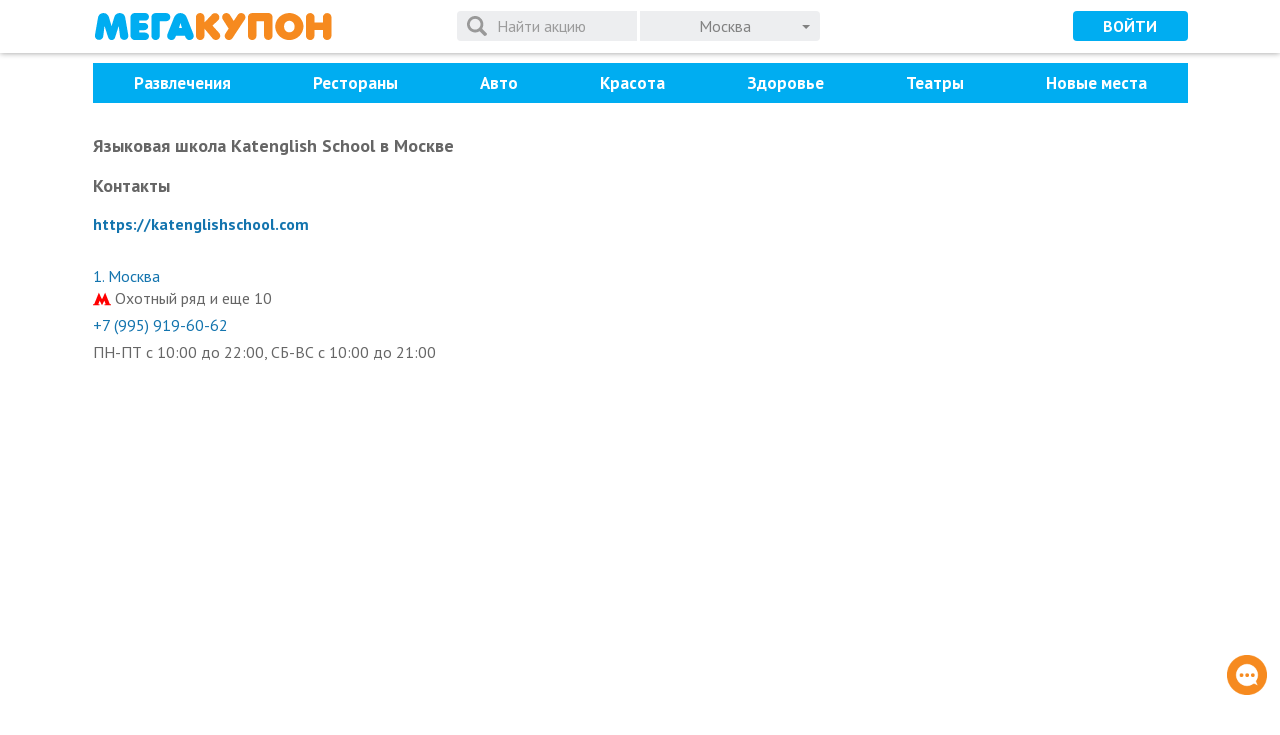

--- FILE ---
content_type: text/html; charset=UTF-8
request_url: https://megakupon.ru/company/yazykovaya-shkola-clockwork
body_size: 15912
content:
<!DOCTYPE html><html xmlns:xlink="http://www.w3.org/1999/xlink" lang="ru" prefix="og: http://ogp.me/ns# fb: http://ogp.me/ns/fb#"><head> <meta http-equiv="Content-Type" content="text/html; charset=utf-8" /> <meta name="viewport" content="width=device-width, initial-scale=1.0"/> <title>Купоны в Языковая школа Katenglish School в Москве. Акции и скидки от МегаКупон</title> <meta property="og:title" content="Купоны в Языковая школа Katenglish School в Москве. Акции и скидки от МегаКупон" /> <meta property="og:type" content="article" /> <meta name="description" content="Купоны со скидкой в Языковая школа Katenglish School в Москве. Эксклюзивные акции и скидки до 90% от МегаКупон" /><meta property="og:description" content="Купоны со скидкой в Языковая школа Katenglish School в Москве. Эксклюзивные акции и скидки до 90% от МегаКупон" /> <link rel="canonical" href="https://megakupon.ru/company/yazykovaya-shkola-clockwork"> <meta property="og:url" content="https://megakupon.ru/company/yazykovaya-shkola-clockwork" /> <link href="https://fonts.googleapis.com/css?family=PT+Sans:400,700&subset=cyrillic" rel="stylesheet"> <link rel="stylesheet" href="https://maxcdn.bootstrapcdn.com/font-awesome/4.4.0/css/font-awesome.min.css"> <link rel="stylesheet" href="/restyle/js/libs/fotorama/fotorama.css"> <link rel="stylesheet" href="/restyle/css/restyle.min.css"> <link rel="shortcut icon" href="https://megakupon.ru/favicon.ico" /> <link rel="apple-touch-icon" sizes="180x180" href="https://megakupon.ru/apple-touch-icon.png"> <link rel="icon" type="image/png" sizes="32x32" href="https://megakupon.ru/favicon-32x32.png"> <link rel="icon" type="image/png" sizes="16x16" href="https://megakupon.ru/favicon-16x16.png"> <link rel="manifest" href="https://megakupon.ru/site.webmanifest"> <link rel="mask-icon" href="https://megakupon.ru/safari-pinned-tab.svg" color="#5bbad5"> <meta name="msapplication-TileColor" content="#da532c"> <meta name="theme-color" content="#ffffff"> <!-- Google Tag Manager --> <script>(function(w,d,s,l,i){w[l]=w[l]||[];w[l].push({'gtm.start': new Date().getTime(),event:'gtm.js'});var f=d.getElementsByTagName(s)[0], j=d.createElement(s),dl=l!='dataLayer'?'&l='+l:'';j.async=true;j.src= '//www.googletagmanager.com/gtm.js?id='+i+dl;f.parentNode.insertBefore(j,f); })(window,document,'script','dataLayer','GTM-NDMM7D');</script> <!-- End Google Tag Manager --> <!-- Ecommerce --> <script type="text/javascript"> window.dataLayer = window.dataLayer || []; var yaParams = {ip:'3.144.43.142'}; </script> <!-- Ecommerce --></head><body class="restyle fixed-header"><!--<div id="vk_api_transport"></div>--> <!-- Google Tag Manager --> <noscript> <iframe src="//www.googletagmanager.com/ns.html?id=GTM-NDMM7D" height="0" width="0" style="display:none;visibility:hidden"> </iframe> </noscript> <!-- End Google Tag Manager --><div id="root"> <div id="container"> <header id="header" class="header"> <nav id="city-list" class="city-list slide"><div class="content clearfix"></div><span class="close"><svg class="icon"><use xlink:href="/restyle/css/symbols.svg#smb-chevron"/></svg></span></nav> <div class="content"> <div class="main"> <a class="logo" href="https://megakupon.ru/">МегаКупон</a> <div class="search"> <form class="form-inline search-form"> <div class="form-group"> <div class="input-group"> <input type="search" name="q" placeholder="Поиск" autocomplete="off" class="form-control hidden-md-up" maxlength="100" value=""> <input type="search" name="q" placeholder="Найти акцию" autocomplete="off" class="form-control hidden-sm-down" maxlength="100" value=""> <svg class="icon icon-spinner"><use xlink:href="/restyle/css/symbols.svg#smb-spinner"/></svg> <button type="submit" class="btn btn-search"><svg class="icon"><use xlink:href="/restyle/css/symbols.svg#smb-search"/></svg></button> <span class="btn-reset"><svg class="icon"><use xlink:href="/restyle/css/symbols.svg#smb-circle-remove"/></svg></span> <span id="city-list-toggle" class="btn btn-special btn-dropdown btn-city input-group-btn"> <span class="city-name">Москва</span> </span> </div><!--/input-group--> </div><!--/form-group--> </form> </div><!--/search--> </div><!--/main of header--> <div class="append user-nav-cont"> <button class="action user-action login-link" data-target="#login-modal" data-toggle="modal"> <svg class="icon"><use xlink:href="/restyle/css/symbols.svg#smb-user"/></svg> </button> <button class="btn btn-info login-link hidden-sm-down">Войти</button> </div> <div class="prepend"> <button class="action main-nav-toggle"> <svg class="icon icon-list"><use xlink:href="/restyle/css/symbols.svg#smb-list"/></svg> <svg class="icon icon-remove"><use xlink:href="/restyle/css/symbols.svg#smb-remove"/></svg> </button> </div> </div><!--/content of header--> </header><!--/top--> <div id="main-nav-ph"></div> <nav id="main-nav"> <!--<a class="close" href="#"> </a>--> <div class="content"> <div class="menu-item menu-item-cities"></div><!--/.cities--> <ul data-total="8" class="categories"> <li class="menu-item menu-item-cat hidden-md-up"><a data-slug="" data-id="0" href="https://megakupon.ru/">Все</a></li> <li class="menu-item menu-item-cat"> <a data-slug="razvlecheniya" data-id="10004" href="https://megakupon.ru/razvlecheniya" class="hidden-sm-down">Развлечения</a> <i class="selection__arrow"></i> <div> <ul> <li class="hidden_menu"><a data-slug="razvlecheniya" data-id="10004" href="https://megakupon.ru/razvlecheniya">Все</a></li> <li class=""><a data-slug="virtualnaya-realnost" data-id="10138" href="https://megakupon.ru/virtualnaya-realnost">Виртуальная реальность </a></li> <li class=""><a data-slug="dlya-detej-1" data-id="10144" href="https://megakupon.ru/dlya-detej-1">Для детей </a></li> <li class=""><a data-slug="zoopark" data-id="10147" href="https://megakupon.ru/zoopark">Зоопарк </a></li> <li class=""><a data-slug="koncerty" data-id="10162" href="https://megakupon.ru/koncerty">Концерты </a></li> <li class=""><a data-slug="karaoke" data-id="10165" href="https://megakupon.ru/karaoke">Караоке </a></li> </ul> </div> </li> <li class="menu-item menu-item-cat"> <a data-slug="kafe-restorani" data-id="10006" href="https://megakupon.ru/kafe-restorani" class="hidden-sm-down">Рестораны</a> <i class="selection__arrow"></i> <div> <ul> <li class="hidden_menu"><a data-slug="kafe-restorani" data-id="10006" href="https://megakupon.ru/kafe-restorani">Все</a></li> <li class=""><a data-slug="evropejskaya-kuhnya" data-id="10222" href="https://megakupon.ru/evropejskaya-kuhnya">Европейская кухня </a></li> <li class=""><a data-slug="italyanskaya-kuhnya" data-id="10228" href="https://megakupon.ru/italyanskaya-kuhnya">Итальянская кухня</a></li> <li class=""><a data-slug="paby" data-id="10255" href="https://megakupon.ru/paby">Пабы </a></li> </ul> </div> </li> <li class="menu-item menu-item-cat"> <a data-slug="avto" data-id="10003" href="https://megakupon.ru/avto" class="hidden-sm-down">Авто</a> <i class="selection__arrow"></i> <div> <ul> <li class="hidden_menu"><a data-slug="avto" data-id="10003" href="https://megakupon.ru/avto">Все</a></li> <li class=""><a data-slug="avtomojka" data-id="10285" href="https://megakupon.ru/avtomojka">Автомойка</a></li> </ul> </div> </li> <li class="menu-item menu-item-cat"> <a data-slug="krasota" data-id="10007" href="https://megakupon.ru/krasota" class="hidden-sm-down">Красота</a> <i class="selection__arrow"></i> <div> <ul> <li class="hidden_menu"><a data-slug="krasota" data-id="10007" href="https://megakupon.ru/krasota">Все</a></li> <li class=""><a data-slug="spa-salony" data-id="10051" href="https://megakupon.ru/spa-salony">SPA-салоны</a></li> <li class=""><a data-slug="brovi-i-resnicy" data-id="10054" href="https://megakupon.ru/brovi-i-resnicy">Брови и ресницы</a></li> <li class=""><a data-slug="dlya-detej-1" data-id="10057" href="https://megakupon.ru/dlya-detej-1">Для детей</a></li> <li class=""><a data-slug="makiyazh-i-tatuazh" data-id="10063" href="https://megakupon.ru/makiyazh-i-tatuazh">Макияж и татуаж</a></li> <li class=""><a data-slug="manikyur" data-id="10066" href="https://megakupon.ru/manikyur">Маникюр</a></li> <li class=""><a data-slug="massazh" data-id="10069" href="https://megakupon.ru/massazh">Массаж</a></li> <li class=""><a data-slug="pedikyur" data-id="10072" href="https://megakupon.ru/pedikyur">Педикюр</a></li> <li class=""><a data-slug="uhod-za-volosami" data-id="10084" href="https://megakupon.ru/uhod-za-volosami">Уход за волосами</a></li> <li class=""><a data-slug="uhod-za-kozhej" data-id="10087" href="https://megakupon.ru/uhod-za-kozhej">Уход за кожей</a></li> <li class=""><a data-slug="chistka-lica" data-id="10096" href="https://megakupon.ru/chistka-lica">Чистка лица</a></li> </ul> <ul> <li class=""><a data-slug="epilyaciya" data-id="10099" href="https://megakupon.ru/epilyaciya">Эпиляция</a></li> </ul> </div> </li> <li class="menu-item menu-item-cat"> <a data-slug="zdorove" data-id="10005" href="https://megakupon.ru/zdorove" class="hidden-sm-down">Здоровье</a> <i class="selection__arrow"></i> <div> <ul> <li class="hidden_menu"><a data-slug="zdorove" data-id="10005" href="https://megakupon.ru/zdorove">Все</a></li> <li class=""><a data-slug="medicinskoe-obsledovanie" data-id="10435" href="https://megakupon.ru/medicinskoe-obsledovanie">Медицинское обследование</a></li> <li class=""><a data-slug="lechenie" data-id="10438" href="https://megakupon.ru/lechenie">Лечение</a></li> <li class=""><a data-slug="stomatologiya" data-id="10447" href="https://megakupon.ru/stomatologiya">Стоматология</a></li> </ul> </div> </li> <li class="menu-item menu-item-cat"> <a data-slug="teatry" data-id="10014" href="https://megakupon.ru/teatry">Театры</a> </li> <li class="menu-item menu-item-cat"> <a data-slug="novye-mesta" data-id="10048" href="https://megakupon.ru/novye-mesta" class="hidden-sm-down">Новые места</a> <i class="selection__arrow"></i> <div> <ul> <li class="hidden_menu"><a data-slug="novye-mesta" data-id="10048" href="https://megakupon.ru/novye-mesta">Все</a></li> <li class=""><a data-slug="novye-restorany" data-id="10575" href="https://megakupon.ru/novye-restorany">Новые рестораны</a></li> <li class=""><a data-slug="novye-salony" data-id="10577" href="https://megakupon.ru/novye-salony">Новые салоны</a></li> <li class=""><a data-slug="novye-razvlecheniya" data-id="10579" href="https://megakupon.ru/novye-razvlecheniya">Новые развлечения</a></li> <li class=""><a data-slug="novye-kliniki" data-id="10581" href="https://megakupon.ru/novye-kliniki">Новые клиники</a></li> </ul> </div> </li> </ul><!--/.categories--> <a href="https://megakupon.ru/page/business" class="menu-item btn btn-success menu-item-btn">Разместить акцию</a> <!--noindex--> <ul class="helpers"> <li class="menu-item"> <a class="support-link" href="javascript:;"></a> </li> <li class="menu-item"> <a href="https://megakupon.ru/page/about" class="about"></a> </li><li class="menu-item"> <a href="https://megakupon.ru/page/terms-and-conditions" class="terms"></a> </li><li class="menu-item"> <a href="https://megakupon.ru/page/vacancy" class="vacancy"></a> </li><li class="menu-item"> <a href="https://megakupon.ru/page/webmasters" class="webmasters"></a> </li> </ul> <!--/noindex--> </div><!--/.content--> </nav><!--/#main-nav--> <div id="contents"> <section data-companyid="7499" data-ready="true" data-view="company" data-reviews="0" data-replies="0" class="page active"><div class="item company" itemscope itemtype="http://schema.org/Organization"> <div class="content"> <div class="company-box-header"> <div class="h1-primary"> <h1><span itemprop="name">Языковая школа Katenglish School</span> в Москве</h1> </div> <a class="company-be-first-to-review" href="#company-reviews-7499"></a> <div data-total="0" data-agregate="0" class="company-rating-and-reviews hidden" > <div class="review-rating"> <meta itemprop="worstRating" content="0"/> <meta itemprop="bestRating" content="5"/> <meta itemprop="ratingValue" content="0"/> <input readonly data-readonly="true" data-step="1" class="rating-input hidden" value="0" /> </div> </div> </div> <h3 class="company-resources">Контакты</h3><div class="company-resources other-resources"> <a rel="nofollow, noindex" href="https://katenglishschool.com" title="Открыть в новом окне" target="_blank" onclick="return trackOutboundLink(this,'blank')">https://katenglishschool.com</a></div> <div class="address-list-container" xitemprop="location" xitemscope xitemtype="http://schema.org/Place"><meta itemprop="name" content="Языковая школа Katenglish School"> <div class="slider-container"> <ul class="slider address-list address-list-mos" > <li class="address-list-item" itemprop="address" itemscope="" itemtype="http://schema.org/PostalAddress" data-index="1" data-lat="55.755819" data-lon="37.617644"> <address class="address-link">1. <span itemprop="streetAddress">Москва</span> </address> <div class="str-subway" title="Театральная, Площадь Революции, Александровский сад, Лубянка, Кузнецкий мост, Боровицкая, Китай-город, Китай-город, Арбатская, Арбатская"> <svg class="icon"><use xlink:href="/restyle/css/symbols.svg#smb-metro-mos"/></svg> Охотный ряд и еще 10 </div> <div> <a class="address-phone" itemprop="telephone" href="tel:+7 (995) 919-60-62"> +7 (995) 919-60-62 </a> </div> <p class="address-hours">ПН-ПТ с 10:00 до 22:00, СБ-ВС с 10:00 до 21:00</p> </li> </ul> </div></div><div class="map-container"> <div class="map" data-zoom="13" data-lat="55.78638399999367" data-lon="37.674498999999976"> </div></div> <div class="item-info company-info" itemprop="description"> <div class="deal-info-content"> <ul><li>Если у вашего ребёнка низкие оценки по английскому в школе и ему сложно выполнять домашние задания&hellip;&nbsp;</li><li>Если ребёнок не умеет разговаривать, читать и писать на английском&hellip;&nbsp;</li><li>Или просто не хочет учить английский и не понимает, зачем ему это&hellip;&nbsp;</li><li>И при этом у вас нет времени заниматься с ним самостоятельно...</li></ul><p>То приглашаем вас записать вашего ребёнка в школу английского Katenglish. За 6 лет мы научили разговаривать и влюбили в английский уже более 200 детей.</p><p>Сейчас в нашей школе преподают 7 носителей языка из Великобритании и США с опытом от 5 до 27 лет. И три русскоязычных преподавателя с опытом от 5 до 10 лет. А среди наших клиентов Анфиса Чехова (певица, актриса, телеведущая), Анастасия Гребенкина (известная российская фигуристка, руководитель школы фигурного катания имени Анастасии Гребенкиной) и известный стендап комик Сергей Орлов.</p><p>Обучение проходит в интерактивном формате: дети поют, танцуют, составляют диалоги с игрушками, занимаются своими любимыми активностями на английском и выполняют онлайн-упражнения на отработку изученного материала.&nbsp; Во время таких занятий дети расслабляются и ведут себя естественно, поскольку не воспринимают это как урок. Это позволяет сделать процесс обучения более увлекательным и поддерживать интерес детей к изучению английского языка</p><ul><li>Ваш ребёнок научится свободно общаться на английском в повседневной жизни и в путешествиях</li><li>Подтянет школьные оценки до 4-5 (Абсолютно все дети, которые занимаются у нас уже после первых 2 месяцев обучения, обгоняют школьную программу и учатся на отлично)</li><li>Подготовится к экзаменам ЕГЭ, ОГЭ, Cambridge, IELTS (9 из 10 студентов школы набирают максимальное количество баллов и поступают в вузы Великобритании, Франции, Новой Зеландии, а также в лучшие лицеи и университеты Москвы)</li><li>Вам больше никогда не придётся заставлять ребёнка делать домашние задания по английскому</li><li>Ваш ребёнок научится не только разговаривать на английском, но и понимать английскую речь с разными акцентами и интонациями</li></ul> </div> </div> <div class="deal-info-controls"> <span class="btn btn-secondary btn-expand">Показать весь текст</span> <span class="btn btn-secondary btn-collapse">Скрыть текст</span> </div> </div> <div class="grey"> <div class="content"> <section class="popular clearfix"> <h4 align="center">Популярные акции</h4><div class="slider-container1"> <section class="slider"> <div class="deal-brief item" data-id="139719" data-slug="yuvelirnaya-kompaniya-sokolov-6" data-double="0"> <figure class="deal-image-wrap border-radius"> <a href="https://megakupon.ru/sankt-peterburg/yuvelirnaya-kompaniya-sokolov-6"><img src='https://megakupon.ru/images/430.228.FFF/megakupon-vam-podarok-novaya-serebryanaya-podveska-ot-sokolov-besplatno-v-yuvelirnaya-kompaniya-sokolov-2.jpg' itemprop='image' alt='' title='' border='0' /></a> <!--noindex--><div class="discount">-0%</div><!--/noindex--> </figure> <p class="deal-name" itemprop="name"> <b><a href="https://megakupon.ru/sankt-peterburg/yuvelirnaya-kompaniya-sokolov-6" content="https://megakupon.ru/sankt-peterburg/yuvelirnaya-kompaniya-sokolov-6">Ювелирная компания SOKOLOV</a></b> </p> <div class="controls"> <!--??? http://schema.org/SaleEvent endDate--> <address class="pull-left address-placeholder"> </address> </div> </div> <div class="deal-brief item" data-id="139167" data-slug="set-robot-moek-portal-52" data-double="0"> <figure class="deal-image-wrap border-radius"> <a href="https://megakupon.ru/set-robot-moek-portal-52"><img src='https://megakupon.ru/images/430.228.FFF/megakupon-skidka-50-v-seti-umnyh-robot-moek-portal-po-vsey-rossii-v-set-robot-moek-portal-2.jpg' itemprop='image' alt='' title='' border='0' /></a> <!--noindex--><div class="discount">-50%</div><!--/noindex--> </figure> <p class="deal-name" itemprop="name"> <b><a href="https://megakupon.ru/set-robot-moek-portal-52" content="https://megakupon.ru/set-robot-moek-portal-52">Сеть робот-моек «Портал»</a></b> </p> <div class="controls"> <!--??? http://schema.org/SaleEvent endDate--> <address class="pull-left " title="озеро Нижняя Запятая, озеро Сапожок, Мичуринский проспект, Минская, ВДНХ, Селигерская, Тульская, Царицыно, Нагорная, Рязанский проспект, Калужская, Митино, Молодёжная, Кунцевская, Домодедовская, Новокосино, ул. Старокачаловская, Чертановская, Нижегородская (МЦК), Строгино, Ховрино, Электрозаводская, Каширская, озер"> <svg class="icon"><use xlink:href="/restyle/css/symbols.svg#smb-metro-mos"/></svg> <span class="value"> Медведково и еще 24 </span> </address> </div> </div> <div class="deal-brief item" data-id="139413" data-slug="restoran-da-chicco-50" data-double="0"> <figure class="deal-image-wrap border-radius"> <a href="https://megakupon.ru/restoran-da-chicco-50"><img src='https://megakupon.ru/images/430.228.FFF/megakupon-skidka-50-na-vse-menyu-i-napitki-v-restorane-da-chicco-v-restoran-da-chicco.jpg' itemprop='image' alt='' title='' border='0' /></a> <!--noindex--><div class="discount">-50%</div><!--/noindex--> </figure> <p class="deal-name" itemprop="name"> <b><a href="https://megakupon.ru/restoran-da-chicco-50" content="https://megakupon.ru/restoran-da-chicco-50">Ресторан Da Chicco</a></b> </p> <div class="controls"> <!--??? http://schema.org/SaleEvent endDate--> <address class="pull-left " title="Академическая"> <svg class="icon"><use xlink:href="/restyle/css/symbols.svg#smb-metro-mos"/></svg> <span class="value"> Профсоюзная и еще 1 </span> </address> </div> </div> <div class="deal-brief item" data-id="139411" data-slug="stomatologicheskaya-klinika-tvoystom-87" data-double="0"> <figure class="deal-image-wrap border-radius"> <a href="https://megakupon.ru/stomatologicheskaya-klinika-tvoystom-87"><img src='https://megakupon.ru/images/430.228.FFF/megakupon-skidki-do-80-na-brekety-koronki-i-implantatsiyu-v-klinike-tvoystom-v-stomatologicheskaya-klinika-tvoystom-1.jpg' itemprop='image' alt='' title='' border='0' /></a> <!--noindex--><div class="discount">-80%</div><!--/noindex--> </figure> <p class="deal-name" itemprop="name"> <b><a href="https://megakupon.ru/stomatologicheskaya-klinika-tvoystom-87" content="https://megakupon.ru/stomatologicheskaya-klinika-tvoystom-87">Стоматологическая клиника «ТвойСтом»</a></b> </p> <div class="controls"> <!--??? http://schema.org/SaleEvent endDate--> <address class="pull-left " title="озеро Сапожок, Тимирязевская, Фонвизинская, Яхромская"> <svg class="icon"><use xlink:href="/restyle/css/symbols.svg#smb-metro-mos"/></svg> <span class="value"> озеро Нижняя Запятая и еще 4 </span> </address> </div> </div> <div class="deal-brief item" data-id="139700" data-slug="stomatologicheskij-centr-heppi-dent-135" data-double="0"> <figure class="deal-image-wrap border-radius"> <a href="https://megakupon.ru/stomatologicheskij-centr-heppi-dent-135"><img src='https://megakupon.ru/images/430.228.FFF/megakupon-skidki-do-90-ot-stomatologicheskogo-tsentra-heppi-dent-v-stomatologicheskiy-tsentr-heppi-dent-1-1-1-39.jpg' itemprop='image' alt='' title='' border='0' /></a> <!--noindex--><div class="discount">-70%</div><!--/noindex--> </figure> <p class="deal-name" itemprop="name"> <b><a href="https://megakupon.ru/stomatologicheskij-centr-heppi-dent-135" content="https://megakupon.ru/stomatologicheskij-centr-heppi-dent-135">Стоматологический центр «Хэппи Дент»</a></b> </p> <div class="controls"> <!--??? http://schema.org/SaleEvent endDate--> <address class="pull-left " title="озеро Сапожок"> <svg class="icon"><use xlink:href="/restyle/css/symbols.svg#smb-metro-mos"/></svg> <span class="value"> озеро Нижняя Запятая и еще 1 </span> </address> </div> </div> <div class="deal-brief item" data-id="139775" data-slug="heres-beauty-studio-112" data-double="0"> <figure class="deal-image-wrap border-radius"> <a href="https://megakupon.ru/heres-beauty-studio-112"><img src='https://megakupon.ru/images/430.228.FFF/cc89dbe5-2193-4ce3-8c3f-93314f4adecc_csecollege-8.jpg' itemprop='image' alt='' title='' border='0' /></a> <!--noindex--><div class="discount">-60%</div><!--/noindex--> </figure> <p class="deal-name" itemprop="name"> <b><a href="https://megakupon.ru/heres-beauty-studio-112" content="https://megakupon.ru/heres-beauty-studio-112">Heres beauty studio</a></b> </p> <div class="controls"> <!--??? http://schema.org/SaleEvent endDate--> <address class="pull-left " title="озеро Сапожок"> <svg class="icon"><use xlink:href="/restyle/css/symbols.svg#smb-metro-mos"/></svg> <span class="value"> озеро Нижняя Запятая и еще 1 </span> </address> </div> </div> </section></div> </section> </div> </div> <div class="content"> <section id="company-reviews-7499" class="company-reviews"> <h3>Отзывы о компании </h3> <p class="auth-required"> <a class="login-link" href="https://megakupon.ru/user/login"> Войдите в свой аккаунт</a> или <a class="reg-link" href="https://megakupon.ru/user/register"> зарегистрируйтесь</a>, чтобы оставлять отзывы </p> <div class="reviews-actions hidden"> <button class="btn btn-primary btn-review" data-toggle="collapse" aria-expanded="false" data-target="#cp-review-form"></button> </div> <div class="collapse" id="cp-review-form"> <form class="review-form" method="post" action="https://megakupon.ru/company/review/add"> <input type="hidden" name="companyId" value="7499"> <div class="form-group form-group-rating"> <label class="control-label rating-label">Ваша оценка:</label> <input name="rating" value="0" type="text" maxlength="1" data-min="0" data-max="5" data-step="1"> <span class="rating-help">Начните Ваш отзыв с выставления оценки</span> </div> <div class="form-group"> <label class="control-label">Достоинства:</label> <textarea class="form-control review-textarea" maxlength="1024" name="positive" placeholder="Опишите достоинства..."></textarea> </div> <div class="form-group"> <label class="control-label">Недостатки:</label> <textarea class="form-control review-textarea" maxlength="1024" name="negative" placeholder="Опишите недостатки..."></textarea> </div> <div class="form-group"> <label class="control-label">Комментарий:</label> <textarea class="form-control review-textarea" maxlength="1024" name="comment" placeholder="Текст Вашего отзыва..."></textarea> </div> <div class="review-form-error hidden"></div> <div class="review-form-actions"> <button type="submit" class="btn btn-primary btn-send">Отправить</button> <a class="cancel-review">Отмена</a> </div> </form> </div> <div class="reviews-list"> </div><!-- /.reviews-list --> <div class="reviews-list-actions"> <a href="#company-reviews-7499" class="btn btn-primary btn-review-secondary hidden"></a> </div> </section> <section class="flex-grid company-deals-old" data-slice="3"> <h3 class="company-header company-content-header company-deals-header">Завершенные акции</h3> <div class="content deals-list-content flex"> <article data-id="106057" data-slug="skidki-do-50-na-obuchenie-v-yazykovoy-shkole-clockwork-17910-r-za-2-nedeli-v-detskom-yazykovom-lagere-3200-r-za-mesyats-obucheniya-v-yazykovoy-shkole" data-double="0" class="deal-brief flex flex-column" itemscope itemtype="http://schema.org/SaleEvent"> <meta itemprop="startDate" content="2018-07-11 20:00:00+03:00"> <meta itemprop="endDate" content="2018-08-09 20:59:00+03:00"> <div class="flex-grow"> <div class="hidden" itemprop="location" itemscope itemtype="http://schema.org/Place"> <meta itemprop="name" content="Языковая школа Katenglish School"> <div class="hidden" itemprop="address" itemscope="" itemtype="http://schema.org/PostalAddress"> <meta itemprop="streetAddress" content="Москва"> </div> </div> <figure class="deal-image-wrap"> <a href="https://megakupon.ru/skidki-do-50-na-obuchenie-v-yazykovoy-shkole-clockwork-17910-r-za-2-nedeli-v-detskom-yazykovom-lagere-3200-r-za-mesyats-obucheniya-v-yazykovoy-shkole" itemprop="url" content="https://megakupon.ru/skidki-do-50-na-obuchenie-v-yazykovoy-shkole-clockwork-17910-r-za-2-nedeli-v-detskom-yazykovom-lagere-3200-r-za-mesyats-obucheniya-v-yazykovoy-shkole"> <img src='https://megakupon.ru/images/430.224.FFF/deal_no_image.jpg' itemprop='image' alt='' title='' border='0' /> <!--noindex--><div class="discount">-10%</div><!--/noindex--> </a> </figure> <p class="deal-name" itemprop="name"> <b><a href="https://megakupon.ru/skidki-do-50-na-obuchenie-v-yazykovoy-shkole-clockwork-17910-r-za-2-nedeli-v-detskom-yazykovom-lagere-3200-r-za-mesyats-obucheniya-v-yazykovoy-shkole" content="https://megakupon.ru/skidki-do-50-na-obuchenie-v-yazykovoy-shkole-clockwork-17910-r-za-2-nedeli-v-detskom-yazykovom-lagere-3200-r-za-mesyats-obucheniya-v-yazykovoy-shkole">Обучение в языковой школе Clockwork</a></b> </p> </div> <div class="controls"> <!--??? http://schema.org/SaleEvent endDate--> <address class="pull-left "> <svg id="metro-msk" class="icon" xmlns="http://www.w3.org/2000/svg" xml:space="preserve" width="18" height="12" version="1.1" style="shape-rendering:geometricPrecision; text-rendering:geometricPrecision; image-rendering:optimizeQuality; fill-rule:evenodd; clip-rule:evenodd" viewBox="0 0 482.6 321.72"> <path data-line="14" class="fil_red" d="M27.79 276.56l-26.75 0 0 45.17 166.57 0 0 -45.17 -23.65 0 21.5 -66.7 67.55 111.87 2.68 0 71.77 -111.87c1.02,12.52 16.57,45.49 21.5,66.7l-23.65 0 0 45.17 167.79 0 0 -45.17c-36.75,0 -32.43,3.05 -37.95,-13.66l-5.95 -16.29 -70.43 -176.27 -27.27 -70.34 -0.94 0 -94.1 158.24 -94.09 -158.24 -0.95 0 -103.11 261.26c-2.05,5.97 -2.87,15.3 -10.52,15.3z"/></svg> <span class="value"> Охотный ряд и еще <span>8 <div class="hint_bottom"> <div> <ul> <li><svg id="metro-msk" class="icon" xmlns="http://www.w3.org/2000/svg" xml:space="preserve" width="18" height="12" version="1.1" style="shape-rendering:geometricPrecision; text-rendering:geometricPrecision; image-rendering:optimizeQuality; fill-rule:evenodd; clip-rule:evenodd" viewBox="0 0 482.6 321.72"> <path data-line="8" class="fil_red" d="M27.79 276.56l-26.75 0 0 45.17 166.57 0 0 -45.17 -23.65 0 21.5 -66.7 67.55 111.87 2.68 0 71.77 -111.87c1.02,12.52 16.57,45.49 21.5,66.7l-23.65 0 0 45.17 167.79 0 0 -45.17c-36.75,0 -32.43,3.05 -37.95,-13.66l-5.95 -16.29 -70.43 -176.27 -27.27 -70.34 -0.94 0 -94.1 158.24 -94.09 -158.24 -0.95 0 -103.11 261.26c-2.05,5.97 -2.87,15.3 -10.52,15.3z"/></svg> Театральная</li> <li><svg id="metro-msk" class="icon" xmlns="http://www.w3.org/2000/svg" xml:space="preserve" width="18" height="12" version="1.1" style="shape-rendering:geometricPrecision; text-rendering:geometricPrecision; image-rendering:optimizeQuality; fill-rule:evenodd; clip-rule:evenodd" viewBox="0 0 482.6 321.72"> <path data-line="6" class="fil_red" d="M27.79 276.56l-26.75 0 0 45.17 166.57 0 0 -45.17 -23.65 0 21.5 -66.7 67.55 111.87 2.68 0 71.77 -111.87c1.02,12.52 16.57,45.49 21.5,66.7l-23.65 0 0 45.17 167.79 0 0 -45.17c-36.75,0 -32.43,3.05 -37.95,-13.66l-5.95 -16.29 -70.43 -176.27 -27.27 -70.34 -0.94 0 -94.1 158.24 -94.09 -158.24 -0.95 0 -103.11 261.26c-2.05,5.97 -2.87,15.3 -10.52,15.3z"/></svg> Площадь Революции</li> <li><svg id="metro-msk" class="icon" xmlns="http://www.w3.org/2000/svg" xml:space="preserve" width="18" height="12" version="1.1" style="shape-rendering:geometricPrecision; text-rendering:geometricPrecision; image-rendering:optimizeQuality; fill-rule:evenodd; clip-rule:evenodd" viewBox="0 0 482.6 321.72"> <path data-line="16" class="fil_red" d="M27.79 276.56l-26.75 0 0 45.17 166.57 0 0 -45.17 -23.65 0 21.5 -66.7 67.55 111.87 2.68 0 71.77 -111.87c1.02,12.52 16.57,45.49 21.5,66.7l-23.65 0 0 45.17 167.79 0 0 -45.17c-36.75,0 -32.43,3.05 -37.95,-13.66l-5.95 -16.29 -70.43 -176.27 -27.27 -70.34 -0.94 0 -94.1 158.24 -94.09 -158.24 -0.95 0 -103.11 261.26c-2.05,5.97 -2.87,15.3 -10.52,15.3z"/></svg> Александровский сад</li> <li><svg id="metro-msk" class="icon" xmlns="http://www.w3.org/2000/svg" xml:space="preserve" width="18" height="12" version="1.1" style="shape-rendering:geometricPrecision; text-rendering:geometricPrecision; image-rendering:optimizeQuality; fill-rule:evenodd; clip-rule:evenodd" viewBox="0 0 482.6 321.72"> <path data-line="14" class="fil_red" d="M27.79 276.56l-26.75 0 0 45.17 166.57 0 0 -45.17 -23.65 0 21.5 -66.7 67.55 111.87 2.68 0 71.77 -111.87c1.02,12.52 16.57,45.49 21.5,66.7l-23.65 0 0 45.17 167.79 0 0 -45.17c-36.75,0 -32.43,3.05 -37.95,-13.66l-5.95 -16.29 -70.43 -176.27 -27.27 -70.34 -0.94 0 -94.1 158.24 -94.09 -158.24 -0.95 0 -103.11 261.26c-2.05,5.97 -2.87,15.3 -10.52,15.3z"/></svg> Лубянка</li> <li><svg id="metro-msk" class="icon" xmlns="http://www.w3.org/2000/svg" xml:space="preserve" width="18" height="12" version="1.1" style="shape-rendering:geometricPrecision; text-rendering:geometricPrecision; image-rendering:optimizeQuality; fill-rule:evenodd; clip-rule:evenodd" viewBox="0 0 482.6 321.72"> <path data-line="15" class="fil_red" d="M27.79 276.56l-26.75 0 0 45.17 166.57 0 0 -45.17 -23.65 0 21.5 -66.7 67.55 111.87 2.68 0 71.77 -111.87c1.02,12.52 16.57,45.49 21.5,66.7l-23.65 0 0 45.17 167.79 0 0 -45.17c-36.75,0 -32.43,3.05 -37.95,-13.66l-5.95 -16.29 -70.43 -176.27 -27.27 -70.34 -0.94 0 -94.1 158.24 -94.09 -158.24 -0.95 0 -103.11 261.26c-2.05,5.97 -2.87,15.3 -10.52,15.3z"/></svg> Кузнецкий мост</li> </ul> <p align="center"><a href="https://megakupon.ru/skidki-do-50-na-obuchenie-v-yazykovoy-shkole-clockwork-17910-r-za-2-nedeli-v-detskom-yazykovom-lagere-3200-r-za-mesyats-obucheniya-v-yazykovoy-shkole#address-list">Посмотреть все адреса</a></p> </div> </div> </span> </span> </address> <!--noindex--> <span class="pull-right users"> <svg class="icon"><use xlink:href="/restyle/css/symbols.svg#smb-user"/></svg> 23 </span> <!--/noindex--> </div> </article> </div> <div class="pagination hidden"> <p class="backward hidden"><i class="fa fa-angle-left"></i></p> <div> <p data-num="1" class="active">1</p> </div> <p class="forward"><i class="fa fa-angle-right"></i></p> </div> </section> <section class="same_companies"> <h4>Похожие места</h4> <div class="row flex"> <div class="col-sm-6 col-md-4" align="center"> <div class="company-name"><b><a href="https://megakupon.ru/company/stomatologiya-liderstom">Стоматология «ЛидерСтом»</a></b></div> <div data-total="2" data-agregate="4.5" class="company-rating-and-reviews " itemprop="aggregateRating" itemscope itemtype="http://schema.org/AggregateRating"> <div class="review-rating"> <meta itemprop="worstRating" content="0"/> <meta itemprop="bestRating" content="5"/> <meta itemprop="ratingValue" content="5"/> <input readonly data-readonly="true" data-step="1" class="rating-input hidden" value="5" /> </div> <a class="txt-reviews" href="#company-reviews-6315"> <span itemprop="ratingCount">2</span> отзыва </a> </div> <div class="address-list address-list-mos" > <ul class="metro-list"> <li data-line="8" class="metro-list-item"> Каширская </li> </ul> </div> </div> <div class="col-sm-6 col-md-4" align="center"> <div class="company-name"><b><a href="https://megakupon.ru/company/heres-beauty-studio">Heres beauty studio</a></b></div> <div data-total="0" data-agregate="0" class="company-rating-and-reviews hidden" > <div class="review-rating"> <meta itemprop="worstRating" content="0"/> <meta itemprop="bestRating" content="5"/> <meta itemprop="ratingValue" content="0"/> <input readonly data-readonly="true" data-step="1" class="rating-input hidden" value="0" /> </div> </div> <div class="address-list address-list-mos" > <ul class="metro-list"> <li data-line="12" class="metro-list-item"> Крестьянская застава </li> </ul> </div> </div> <div class="col-sm-6 col-md-4" align="center"> <div class="company-name"><b><a href="https://megakupon.ru/company/oftalmologicheskaya-klinika-doktora-kurenkova">Медицинский центр «Клиника доктора Куренкова»</a></b></div> <div data-total="5" data-agregate="5" class="company-rating-and-reviews " itemprop="aggregateRating" itemscope itemtype="http://schema.org/AggregateRating"> <div class="review-rating"> <meta itemprop="worstRating" content="0"/> <meta itemprop="bestRating" content="5"/> <meta itemprop="ratingValue" content="5"/> <input readonly data-readonly="true" data-step="1" class="rating-input hidden" value="5" /> </div> <a class="txt-reviews" href="#company-reviews-10708"> <span itemprop="ratingCount">5</span> отзывов </a> </div> <div class="address-list address-list-mos" > <ul class="metro-list"> <li data-line="6" class="metro-list-item"> Крылатское </li> </ul> </div> </div> <div class="col-sm-6 col-md-4" align="center"> <div class="company-name"><b><a href="https://megakupon.ru/company/kompaniya-standup_msk">Компания StandUp_Msk</a></b></div> <div data-total="0" data-agregate="0" class="company-rating-and-reviews hidden" > <div class="review-rating"> <meta itemprop="worstRating" content="0"/> <meta itemprop="bestRating" content="5"/> <meta itemprop="ratingValue" content="0"/> <input readonly data-readonly="true" data-step="1" class="rating-input hidden" value="0" /> </div> </div> <div class="address-list address-list-mos" > <ul class="metro-list"> <li data-line="9" class="metro-list-item"> Третьяковская </li> </ul> </div> </div> </div> </section> </div></div></section> </div><!--/content--> <div id="loading-indicator" class="content-loading hidden"></div> <footer class="footer"> <div class="header"> <div class="content"> <p class="promo-text text-center hidden-md-up">Подпишитесь на новые МегаСкидки!</p> <p class="promo-text hidden-sm-down">Сэкономьте&nbsp;до&nbsp;90% при&nbsp;любых&nbsp;покупках на&nbsp;МегаКупоне. <br />Подпишитесь на&nbsp;самые выгодные&nbsp;предложения прямо&nbsp;сейчас!</p> <form class="form-inline subscription"> <div class="input-group"> <input class="form-control" type="text" name="email" placeholder="Введите Ваш E-Mail"> <button type="submit" class="btn btn-promo input-group-btn">Подписаться</button> </div> </form> </div> </div> <div class="content"> <div class="subcontent clearfix"> <div class="contacts"> <div class="phone nobr"> <a href="tel:+74993853032">+7 (499) 385-30-32</a> </div> <div class="work-hours">с 11.00 до 19.00</div> </div> <nav class="social-list"> <a class="social-list-item vk" href="http://vk.com/megakupon_msk" target="_blank" onclick="return trackOutboundLink(this,'blank')"> <svg class="icon social-list-icon"><use xlink:href="/restyle/css/symbols.svg#smb-vk"/></svg> </a> </nav> </div> <nav class="subcontent footer-nav"> <div class="clearfix"> <div class="footer-nav-group"> <div><a class="footer-nav-item support-link" href="javascript:;" rel="nofollow"><i class="icon"></i></a></div> <div><a class="footer-nav-item faq" href="https://megakupon.ru/page/faq" rel="nofollow"><i class="icon"></i></a></div> <div><a class="footer-nav-item business" href="https://megakupon.ru/page/business" rel="nofollow"><i class="icon"></i></a></div> <div><a class="footer-nav-item terms" href="https://megakupon.ru/page/terms-and-conditions" rel="nofollow"><i class="icon"></i></a></div> <div><a class="footer-nav-item about" href="https://megakupon.ru/page/about" rel="nofollow"><i class="icon"></i></a></div> </div> <div class="footer-nav-group"> <div><a class="footer-nav-item vacancy" href="https://megakupon.ru/page/vacancy" rel="nofollow"></a></div> <div><a class="footer-nav-item privacy" href="https://megakupon.ru/page/privacy" rel="nofollow"></a></div> <div><a class="footer-nav-item webmasters" href="https://megakupon.ru/page/webmasters" rel="nofollow"></a></div> <div><a class="footer-nav-item" href="https://megakupon.ru/company">Все компании</a></div> <div><a class="footer-nav-item" href="https://megakupon.ru/metro">Акции по метро</a></div> <div><a class="footer-nav-item" href="https://megakupon.ru/district">Акции по районам</a></div> </div> </div> </nav> <p class="subcontent info copyright"> 2010-2026 &copy; МегаКупон. Все права защищены. <span class="age-limit">18+</span> </p> </div><!--/content--> </footer><!--/footer--> <div id="float-actions"> <div class="action rh-action redhlp_button hidden-xs-down"><img src="/img/chat.png" alt="На верх" /> </div> <div class="action" id="scrollup"><img src="/img/top.png" alt="На верх" /> </div> </div> </div><!--/container--> <div id="main-nav-overlay" class="slide"></div></div><!--/root--><script type="text/javascript" src="https://api-maps.yandex.ru/2.1/?apikey=8dd7e44e-933c-406d-a446-7884f93f6b25&lang=ru_RU"></script><!--<script type="text/javascript" src="https://ajax.googleapis.com/ajax/libs/jquery/3.1.1/jquery.min.js"></script>--><script type="text/javascript"> var Cfg = { user: null, userIn: false, userId: parseInt('0'), cityId: 42529, cityName: 'Москва', citySlug: 'moskva', catId: 0, catSlug: '', defaultTitle: 'МегаКупон.ru — продажа купонов на скидку в Москве почти бесплатно, ежедневные акции и коллективные покупки. Мы знаем где развлечься с ребенком и без!', msg: null, popupSubscription: true }; Cfg.categories = [ '' ,'' ,'' ,'deals' ,'deals' ,'23-fevralya' ,'razvlecheniya' ,'razvlecheniya' ,'novye-mesta' ,'spa-salony' ,'spa-salony' ,'spa-salony' ,'avtorskaya-kuhnya' ,'akvapark' ,'akvapark' ,'akvapark' ,'avtorskaya-kuhnya' ,'avtorskaya-kuhnya' ,'aksessuary-dlya-avto' ,'aksessuary-dlya-avto' ,'aksessuary-dlya-avto' ,'novyj-god' ,'novyj-god' ,'novyj-god' ,'gde-vstretit' ,'gde-vstretit' ,'gde-vstretit' ,'ukrasheniya' ,'ukrasheniya' ,'ukrasheniya' ,'aviabilety' ,'aviabilety' ,'aviabilety' ,'sauny-i-bani' ,'sauny-i-bani' ,'sauny-i-bani' ,'brachnoe-agentstvo' ,'brachnoe-agentstvo' ,'brachnoe-agentstvo' ,'avtoshkola' ,'avtoshkola' ,'avtoshkola' ,'novye-restorany' ,'novye-restorany' ,'14-fevralya' ,'14-fevralya' ,'23-fevralya' ,'23-fevralya' ,'8-marta' ,'8-marta' ,'avto' ,'kafe-restorani' ,'kafe-restorani' ,'brovi-i-resnicy' ,'brovi-i-resnicy' ,'brovi-i-resnicy' ,'attrakciony' ,'attrakciony' ,'attrakciony' ,'amerikanskaya-kuhnya' ,'amerikanskaya-kuhnya' ,'amerikanskaya-kuhnya' ,'avtomojka' ,'avtomojka' ,'avtomojka' ,'ded-moroz' ,'ded-moroz' ,'ded-moroz' ,'aksessuary' ,'aksessuary' ,'aksessuary' ,'bazy-otdyha' ,'bazy-otdyha' ,'bazy-otdyha' ,'veterinarnaya-klinika' ,'veterinarnaya-klinika' ,'veterinarnaya-klinika' ,'buhgalterskie-uslugi' ,'buhgalterskie-uslugi' ,'buhgalterskie-uslugi' ,'inostrannye-yazyki' ,'inostrannye-yazyki' ,'inostrannye-yazyki' ,'novye-salony' ,'novye-salony' ,'puteshestviya' ,'puteshestviya' ,'dlya-detej' ,'dlya-detej-1-1' ,'dlya-detej-1' ,'aerotruba' ,'aerotruba' ,'aerotruba' ,'afrikanskaya-kuhnya' ,'afrikanskaya-kuhnya' ,'afrikanskaya-kuhnya' ,'kuzovnoj-remont' ,'kuzovnoj-remont' ,'kuzovnoj-remont' ,'eli-i-sosny' ,'eli-i-sosny' ,'eli-i-sosny' ,'nizhnee-bele' ,'nizhnee-bele' ,'nizhnee-bele' ,'detskij-otdyh' ,'detskij-otdyh' ,'detskij-otdyh' ,'zanyatiya-jogoj' ,'zanyatiya-jogoj' ,'zanyatiya-jogoj' ,'kreditovanie' ,'kreditovanie' ,'kreditovanie' ,'kursy-manikyura' ,'kursy-manikyura' ,'kursy-manikyura' ,'novye-razvlecheniya' ,'novye-razvlecheniya' ,'rechnye-progulki' ,'rechnye-progulki' ,'fentezi-park' ,'avto' ,'avto' ,'korrekciya-figury' ,'korrekciya-figury' ,'korrekciya-figury' ,'bouling' ,'bouling' ,'bouling' ,'bankety' ,'bankety' ,'bankety' ,'obsluzhivanie-avtomobilya' ,'obsluzhivanie-avtomobilya' ,'obsluzhivanie-avtomobilya' ,'kuda-shodit-s-detmi' ,'kuda-shodit-s-detmi' ,'kuda-shodit-s-detmi' ,'odezhda-i-obuv' ,'odezhda-i-obuv' ,'odezhda-i-obuv' ,'kareliya' ,'kareliya' ,'medicinskoe-obsledovanie' ,'medicinskoe-obsledovanie' ,'medicinskoe-obsledovanie' ,'organizaciya-svadeb' ,'organizaciya-svadeb' ,'organizaciya-svadeb' ,'kursy-fotografii' ,'kursy-fotografii' ,'kursy-fotografii' ,'novye-kliniki' ,'novye-kliniki' ,'razvlecheniya' ,'krasota' ,'krasota' ,'makiyazh-i-tatuazh' ,'makiyazh-i-tatuazh' ,'makiyazh-i-tatuazh' ,'bilyard' ,'bilyard' ,'bilyard' ,'prokat-avtomobilej' ,'prokat-avtomobilej' ,'prokat-avtomobilej' ,'novogodnie-meropriyatiya' ,'novogodnie-meropriyatiya' ,'novogodnie-meropriyatiya' ,'optika' ,'optika' ,'optika' ,'leningradskaya-oblast' ,'leningradskaya-oblast' ,'leningradskaya-oblast' ,'lechenie' ,'lechenie' ,'lechenie' ,'nedvizhimost' ,'nedvizhimost' ,'nedvizhimost' ,'kursy-vizazhista' ,'kursy-vizazhista' ,'kursy-vizazhista' ,'novye-tovary' ,'novye-tovary' ,'zdorove' ,'zdorove' ,'manikyur' ,'manikyur' ,'manikyur' ,'vystavki-i-muzei' ,'vystavki-i-muzei-1' ,'vystavki-i-muzei-1' ,'vostochnaya-kuhnya' ,'vostochnaya-kuhnya' ,'vostochnaya-kuhnya' ,'tonirovka' ,'novogodnie-podarki' ,'novogodnie-podarki' ,'novogodnie-podarki' ,'svadebnye-platya' ,'svadebnye-platya' ,'svadebnye-platya' ,'tury-v-evropu' ,'tury-v-evropu' ,'tury-v-evropu' ,'medicina-dlya-detej' ,'medicina-dlya-detej' ,'medicina-dlya-detej' ,'magiya-i-gadanie' ,'magiya-i-gadanie' ,'magiya-i-gadanie' ,'kursy-parikmaherov' ,'kursy-parikmaherov' ,'kursy-parikmaherov' ,'novye-uslugi' ,'novye-uslugi' ,'skidki-na-avtomobili' ,'skidki-na-avtomobili' ,'teatry' ,'teatry' ,'massazh' ,'massazh' ,'massazh' ,'batuty' ,'batuty' ,'batuty' ,'evropejskaya-kuhnya' ,'evropejskaya-kuhnya' ,'evropejskaya-kuhnya' ,'tonirovka' ,'tonirovka' ,'shinomontazh' ,'novogodnie-tury' ,'novogodnie-tury' ,'novogodnie-tury' ,'vse-dlya-doma' ,'vse-dlya-doma' ,'vse-dlya-doma' ,'oteli-i-hostely' ,'oteli-i-hostely' ,'oteli-i-hostely' ,'solyanaya-peshera' ,'solyanaya-peshera' ,'solyanaya-peshera' ,'remont-tehniki' ,'remont-tehniki' ,'remont-tehniki' ,'kursy-massazha' ,'kursy-massazha' ,'kursy-massazha' ,'zdorove' ,'pedikyur' ,'pedikyur' ,'pedikyur' ,'verevochnyj-park' ,'verevochnyj-park' ,'verevochnyj-park' ,'indijskaya-kuhnya' ,'indijskaya-kuhnya' ,'indijskaya-kuhnya' ,'shinomontazh' ,'shinomontazh' ,'pirotehnika' ,'pirotehnika' ,'pirotehnika' ,'igrushki' ,'igrushki' ,'igrushki' ,'oformlenie-pasporta-i-viz' ,'oformlenie-pasporta-i-viz' ,'oformlenie-pasporta-i-viz' ,'stomatologiya' ,'stomatologiya' ,'stomatologiya' ,'sozdanie-sajtov' ,'sozdanie-sajtov' ,'sozdanie-sajtov' ,'kursy-shitya' ,'kursy-shitya' ,'kursy-shitya' ,'kafe-restorani' ,'parfyumeriya' ,'parfyumeriya' ,'parfyumeriya' ,'virtualnaya-realnost' ,'virtualnaya-realnost' ,'virtualnaya-realnost' ,'italyanskaya-kuhnya' ,'italyanskaya-kuhnya' ,'italyanskaya-kuhnya' ,'podarochnye-sertifikaty' ,'podarochnye-sertifikaty' ,'podarochnye-sertifikaty' ,'intimnye-tovary' ,'intimnye-tovary' ,'intimnye-tovary' ,'plyazhnyj-otdyh' ,'plyazhnyj-otdyh' ,'plyazhnyj-otdyh' ,'tovary-dlya-zdorovya' ,'tovary-dlya-zdorovya' ,'tovary-dlya-zdorovya' ,'strahovanie' ,'strahovanie' ,'strahovanie' ,'kursy-depilyacii' ,'kursy-depilyacii' ,'kursy-depilyacii' ,'krasota' ,'novye-mesta' ,'novye-mesta' ,'solyarij' ,'solyarij' ,'solyarij' ,'delfinarij' ,'delfinarij' ,'delfinarij' ,'kavkazskaya-kuhnya' ,'kavkazskaya-kuhnya' ,'kavkazskaya-kuhnya' ,'produkty' ,'produkty' ,'produkty' ,'kosmetika' ,'kosmetika' ,'kosmetika' ,'podmoskove' ,'podmoskove' ,'podmoskove' ,'fitnes-kluby' ,'fitnes-kluby' ,'fitnes-kluby' ,'uslugi-dlya-biznesa' ,'uslugi-dlya-biznesa' ,'uslugi-dlya-biznesa' ,'lichnostnyj-rost' ,'lichnostnyj-rost' ,'lichnostnyj-rost' ,'teatry' ,'tatu-i-pirsing' ,'tatu-i-pirsing' ,'tatu-i-pirsing' ,'dlya-detej-1' ,'dlya-detej-1' ,'dlya-detej-1' ,'kitajskaya-kuhnya' ,'kitajskaya-kuhnya' ,'kitajskaya-kuhnya' ,'postelnoe-bele-i-matrasy' ,'postelnoe-bele-i-matrasy' ,'postelnoe-bele-i-matrasy' ,'tury-po-rossii' ,'tury-po-rossii' ,'tury-po-rossii' ,'taksi' ,'taksi' ,'taksi' ,'obuchenie-tancam' ,'obuchenie-tancam' ,'obuchenie-tancam' ,'magazini-rasprodazhi' ,'magazini-rasprodazhi' ,'magazini-rasprodazhi' ,'uhod-za-volosami' ,'uhod-za-volosami' ,'uhod-za-volosami' ,'zoopark' ,'zoopark' ,'zoopark' ,'konditerskie' ,'konditerskie' ,'konditerskie' ,'podarki' ,'podarki' ,'podarki' ,'zagorodnyj-otdyh' ,'uslugi-dlya-doma' ,'uslugi-dlya-doma' ,'uslugi-dlya-doma' ,'obuchenie-muzyke' ,'obuchenie-muzyke' ,'obuchenie-muzyke' ,'obuchenie' ,'obuchenie' ,'obuchenie' ,'uhod-za-kozhej' ,'uhod-za-kozhej' ,'uhod-za-kozhej' ,'konkursy' ,'konkursy' ,'konkursy' ,'kluby' ,'kluby' ,'kluby' ,'sportivnye-tovary' ,'sportivnye-tovary' ,'sportivnye-tovary' ,'uslugi-svyazi' ,'uslugi-svyazi' ,'uslugi-svyazi' ,'obuchenie-detej' ,'obuchenie-detej' ,'obuchenie-detej' ,'uslugi' ,'uslugi' ,'uslugi' ,'uslugi-dlya-muzhchin' ,'uslugi-dlya-muzhchin' ,'uslugi-dlya-muzhchin' ,'kvesty' ,'kvesty' ,'kvesty' ,'kofejni' ,'kofejni' ,'kofejni' ,'tovary-dlya-zhivotnyh' ,'tovary-dlya-zhivotnyh' ,'tovary-dlya-zhivotnyh' ,'uslugi-dlya-zhivotnyh' ,'uslugi-dlya-zhivotnyh' ,'uslugi-dlya-zhivotnyh' ,'obuchenie-kalligrafii' ,'obuchenie-kalligrafii' ,'obuchenie-kalligrafii' ,'puteshestviya' ,'uslugi-stilista' ,'uslugi-stilista' ,'uslugi-stilista' ,'karting' ,'karting' ,'karting' ,'kuhnya-fyuzhn' ,'kuhnya-fyuzhn' ,'kuhnya-fyuzhn' ,'tovary-dlya-kuhni' ,'tovary-dlya-kuhni' ,'tovary-dlya-kuhni' ,'finansovye-uslugi' ,'finansovye-uslugi' ,'finansovye-uslugi' ,'professionalnye-treningi' ,'professionalnye-treningi' ,'professionalnye-treningi' ,'chistka-lica' ,'chistka-lica' ,'chistka-lica' ,'konnye-progulki' ,'konnye-progulki' ,'konnye-progulki' ,'launzh' ,'launzh' ,'launzh' ,'tovary-dlya-detej' ,'tovary-dlya-detej' ,'tovary-dlya-detej' ,'foto-i-video-uslugi' ,'foto-i-video-uslugi' ,'foto-i-video-uslugi' ,'hudozhestvennaya-shkola' ,'hudozhestvennaya-shkola' ,'hudozhestvennaya-shkola' ,'14-fevralya-1' ,'epilyaciya' ,'epilyaciya' ,'epilyaciya' ,'koncerty' ,'koncerty' ,'koncerty' ,'meksikanskaya-kuhnya' ,'meksikanskaya-kuhnya' ,'meksikanskaya-kuhnya' ,'cvety' ,'cvety' ,'cvety' ,'yuridicheskie-uslugi' ,'yuridicheskie-uslugi' ,'yuridicheskie-uslugi' ,'barbershopy' ,'barbershopy' ,'barbershopy' ,'karaoke' ,'karaoke' ,'karaoke' ,'paby' ,'paby' ,'paby' ,'elektronika' ,'elektronika' ,'elektronika' ,'remont-doma' ,'remont-doma' ,'remont-doma' ,'8-marta' ,'momentalnyj-zagar' ,'momentalnyj-zagar' ,'momentalnyj-zagar' ,'katok' ,'katok' ,'katok' ,'peruanskaya-kuhnya' ,'peruanskaya-kuhnya' ,'peruanskaya-kuhnya' ,'14-fevralya-1' ,'otbelivanie-zubov' ,'otbelivanie-zubov' ,'otbelivanie-zubov' ,'parki-razvlechenij' ,'parki-razvlechenij' ,'parki-razvlechenij' ,'russkaya-kuhnya' ,'russkaya-kuhnya' ,'russkaya-kuhnya' ,'rechnye-progulki' ,'pejntbol' ,'pejntbol' ,'pejntbol' ,'tajskaya-kuhnya' ,'tajskaya-kuhnya' ,'tajskaya-kuhnya' ,'prokat' ,'prokat' ,'prokat' ,'tajm-kafe' ,'tajm-kafe' ,'tajm-kafe' ,'svidaniya' ,'svidaniya' ,'svidaniya' ,'fast-fud' ,'fast-fud' ,'fast-fud' ,'gde-posmotret-futbol' ,'gde-posmotret-futbol' ,'gde-posmotret-futbol' ,'sport' ,'sport' ,'sport' ,'chajnyj-dom' ,'chajnyj-dom' ,'chajnyj-dom' ,'tir' ,'tir' ,'tir' ,'yaponskaya-kuhnya' ,'yaponskaya-kuhnya' ,'yaponskaya-kuhnya' ,'festivali' ,'festivali' ,'festivali' ,'dostavka-edy' ,'dostavka-edy' ,'dostavka-edy' ,'fotosessii' ,'fotosessii' ,'fotosessii' ,'vetnamskaya-kuhnya' ,'vetnamskaya-kuhnya' ,'vetnamskaya-kuhnya' ,'cirk' ,'cirk' ,'cirk' ,'panaziatskaya-kuhnya' ,'panaziatskaya-kuhnya' ,'panaziatskaya-kuhnya' ,'ekskursii' ,'ekskursii' ,'ekskursii' ,'franckzskaya-kuhnya' ,'francuzskaya-kuhnya' ,'francuzskaya-kuhnya' ,'halloween' ,'halloween' ,'halloween' ,'brazilskaya-kuhnya' ,'brazilskaya-kuhnya' ,'brazilskaya-kuhnya' ,'bilety-v-kino' ,'bilety-v-kino' ,'bilety-v-kino' ,'polyot-na-share' ,'polyot-na-share' ,'polyot-na-share' ,'akvapark-moreon' ,'akvapark-karibiya' ]; Cfg.blogCategories = [ 'byuti-dlya-tebya' ,'razvlecheniya-dlya-aktivnyh' ]; Cfg.cities = [ ,'' ,'sankt-peterburg' ]; Cfg.nodeals = ""; Cfg.CitySelectBlock = "[base64]/QtdGC0LXRgNCx0YPRgNCzPC9hPgogICAgICAgICAgICA8L2xpPgoJICAgICAgICAgICAgPC91bD4KICAgICA="; Cfg.CitySelect = "[base64]"; Cfg.footer = "[base64]/0YDQuCZuYnNwO9C70Y7QsdGL0YUmbmJzcDvQv9C+0LrRg9C/[base64]/[base64]/QvtC00L/[base64]/0YDQvtGB0Ys8L2E+PC9kaXY+CiAgICAgICAgICAgICAgICAgICAgICAgIDxkaXYgY2xhc3M9ImZvb3Rlci1uYXYtaXRlbSI+PGEgaHJlZj0iaHR0cHM6Ly9tZWdha3Vwb24ucnUvcGFnZS9idXNpbmVzcyIgcmVsPSJub2ZvbGxvdyI+0J/[base64]"; Cfg.login_required = false; Cfg.email_confirm = '';</script><script data-main="/restyle/js/scripts" src="/restyle/js/libs/require.js"></script><!-- Put this script tag to the <head> of your page --><!--<script type="text/javascript" src="//vk.com/js/api/openapi.js?136"></script>--><script type="text/javascript"> //VK.init({apiId: 5750991});</script><!-- Put this div tag to the place, where Auth block will be --><!--<div id="vk_auth" style="position: fixed; top: 100px; left: 100px; background: #fff; width: 200px; height: 100px; z-index: 5"></div>--><script type="text/javascript"> // VK.Widgets.Auth("vk_auth", {width: "200px", authUrl: '/user/vk-login'});</script> <!-- RedHelper --> <script id="rhlpscrtg" type="text/javascript" async src="https://web.redhelper.ru/service/main.js?c=megakup"> </script> <!--/Redhelper --> <div class="counters" style="display:none;"> <!-- Yandex.Metrika counter --> <script type="text/javascript" > (function(m,e,t,r,i,k,a){m[i]=m[i]||function(){(m[i].a=m[i].a||[]).push(arguments)}; m[i].l=1*new Date();k=e.createElement(t),a=e.getElementsByTagName(t)[0],k.async=1,k.src=r,a.parentNode.insertBefore(k,a)}) (window, document, "script", "https://mc.yandex.ru/metrika/tag.js", "ym"); ym(1280335, "init", { id:1280335, clickmap:true, trackLinks:true, accurateTrackBounce:true, webvisor:true, trackHash:true, ecommerce:"dataLayer" }); </script> <noscript><div><img src="https://mc.yandex.ru/watch/1280335" style="position:absolute; left:-9999px;" alt="" /></div></noscript> <!-- /Yandex.Metrika counter --> <!--Rating@Mail.ru counter commented due to insecure response of d5.ce.bc.a1.top.mail.ru--> <!--<a id="counter-mailru" target="_top" href="//top.mail.ru/jump?from=1893747" rel="nofollow"> <img src="//d5.ce.bc.a1.top.mail.ru/counter?id=1893747;t=214" border="0" height="31" width="88" alt="Рейтинг@Mail.ru" /></a>--> <!--// Rating@Mail.ru counter--> <!--LiveInternet counter--> <script type="text/javascript"><!-- document.write("<a rel='nofollow' href='//www.liveinternet.ru/click' "+ "target=_blank><img src='//counter.yadro.ru/hit?t52.15;r"+ escape(document.referrer)+((typeof(screen)=="undefined")?"": ";s"+screen.width+"*"+screen.height+"*"+(screen.colorDepth? screen.colorDepth:screen.pixelDepth))+";u"+escape(document.URL)+ ";"+Math.random()+ "' alt='' title='LiveInternet: показано число просмотров и"+ " посетителей за 24 часа' "+ "border='0' width='88' height='31'><\/a>") //--> </script> <!--/LiveInternet--> <script type="text/javascript"> //<![CDATA[ var _gaq = _gaq || []; _gaq.push(['_setAccount', 'UA-18062969-1']); _gaq.push(['_trackPageview']); (function() { var ga = document.createElement('script'); ga.type = 'text/javascript'; ga.async = true; ga.src = ('https:' == document.location.protocol ? 'https://ssl' : 'http://www') + '.google-analytics.com/ga.js'; var s = document.getElementsByTagName('script')[0]; s.parentNode.insertBefore(ga, s); })(); //]]> </script> </div><!--/counters--><script>//<![CDATA[
(function() { var options = { timer: 10, bounce_rate: 2, target: 10, yandex: 1280335, google: 'ga' }; var timeCheck = false; var sended = false; var times = 0; var bounceCount = 0; var targetCount = 0; var start = function () { if (typeof jQuery !== 'function') return false; jQuery(document).on('scroll click dblclick mousemove keydown keyup error', function () { timeCheck = true; }); _start(); }; function _start() { setInterval(function () { if (timeCheck) { console.log('было действие ' + times.toString()); if (typeof options.google != 'undefined') window[options.google]('send', 'event', 'AvtoFocus', 'AvtoLoad', 'Отслеживание активности пользователя', {nonInteraction: _bounceCheck()}); timeCheck = false; _targetCheck(); } else { console.log('ничего не было ' + times.toString()); } ++times; }, parseInt(options.timer * 1000)); } function _targetCheck() { ++targetCount; if (!sended && (targetCount >= options.target)) { console.log(targetCount); if (typeof options.google != 'undefined') window[options.google]('send', 'event', 'AvtoFocus', 'TargetLoad', 'Пользователь произвел {X} взаимодействий с сайтом'.replace(/{X}/i, targetCount)); if (typeof options.yandex != 'undefined') window[options.yandex].reachGoal('TargetLoad'); sended = true; console.log('Пользователь произвел {X} взаимодействий с сайтом'.replace(/{X}/i, targetCount)); } } function _bounceCheck() { if (bounceCount <= options.bounce_rate) { console.log('Взаимодействие #' + (++bounceCount)); } return bounceCount <= options.bounce_rate; } return { start: start } }()).start();
//]]></script></body></html>

--- FILE ---
content_type: text/html; charset=UTF-8
request_url: https://megakupon.ru/company/yazykovaya-shkola-clockwork
body_size: 15988
content:
<!DOCTYPE html><html xmlns:xlink="http://www.w3.org/1999/xlink" lang="ru" prefix="og: http://ogp.me/ns# fb: http://ogp.me/ns/fb#"><head> <meta http-equiv="Content-Type" content="text/html; charset=utf-8" /> <meta name="viewport" content="width=device-width, initial-scale=1.0"/> <title>Купоны в Языковая школа Katenglish School в Москве. Акции и скидки от МегаКупон</title> <meta property="og:title" content="Купоны в Языковая школа Katenglish School в Москве. Акции и скидки от МегаКупон" /> <meta property="og:type" content="article" /> <meta name="description" content="Купоны со скидкой в Языковая школа Katenglish School в Москве. Эксклюзивные акции и скидки до 90% от МегаКупон" /><meta property="og:description" content="Купоны со скидкой в Языковая школа Katenglish School в Москве. Эксклюзивные акции и скидки до 90% от МегаКупон" /> <link rel="canonical" href="https://megakupon.ru/company/yazykovaya-shkola-clockwork"> <meta property="og:url" content="https://megakupon.ru/company/yazykovaya-shkola-clockwork" /> <link href="https://fonts.googleapis.com/css?family=PT+Sans:400,700&subset=cyrillic" rel="stylesheet"> <link rel="stylesheet" href="https://maxcdn.bootstrapcdn.com/font-awesome/4.4.0/css/font-awesome.min.css"> <link rel="stylesheet" href="/restyle/js/libs/fotorama/fotorama.css"> <link rel="stylesheet" href="/restyle/css/restyle.min.css"> <link rel="shortcut icon" href="https://megakupon.ru/favicon.ico" /> <link rel="apple-touch-icon" sizes="180x180" href="https://megakupon.ru/apple-touch-icon.png"> <link rel="icon" type="image/png" sizes="32x32" href="https://megakupon.ru/favicon-32x32.png"> <link rel="icon" type="image/png" sizes="16x16" href="https://megakupon.ru/favicon-16x16.png"> <link rel="manifest" href="https://megakupon.ru/site.webmanifest"> <link rel="mask-icon" href="https://megakupon.ru/safari-pinned-tab.svg" color="#5bbad5"> <meta name="msapplication-TileColor" content="#da532c"> <meta name="theme-color" content="#ffffff"> <!-- Google Tag Manager --> <script>(function(w,d,s,l,i){w[l]=w[l]||[];w[l].push({'gtm.start': new Date().getTime(),event:'gtm.js'});var f=d.getElementsByTagName(s)[0], j=d.createElement(s),dl=l!='dataLayer'?'&l='+l:'';j.async=true;j.src= '//www.googletagmanager.com/gtm.js?id='+i+dl;f.parentNode.insertBefore(j,f); })(window,document,'script','dataLayer','GTM-NDMM7D');</script> <!-- End Google Tag Manager --> <!-- Ecommerce --> <script type="text/javascript"> window.dataLayer = window.dataLayer || []; var yaParams = {ip:'3.144.43.142'}; </script> <!-- Ecommerce --></head><body class="restyle fixed-header"><!--<div id="vk_api_transport"></div>--> <!-- Google Tag Manager --> <noscript> <iframe src="//www.googletagmanager.com/ns.html?id=GTM-NDMM7D" height="0" width="0" style="display:none;visibility:hidden"> </iframe> </noscript> <!-- End Google Tag Manager --><div id="root"> <div id="container"> <header id="header" class="header"> <nav id="city-list" class="city-list slide"><div class="content clearfix"></div><span class="close"><svg class="icon"><use xlink:href="/restyle/css/symbols.svg#smb-chevron"/></svg></span></nav> <div class="content"> <div class="main"> <a class="logo" href="https://megakupon.ru/">МегаКупон</a> <div class="search"> <form class="form-inline search-form"> <div class="form-group"> <div class="input-group"> <input type="search" name="q" placeholder="Поиск" autocomplete="off" class="form-control hidden-md-up" maxlength="100" value=""> <input type="search" name="q" placeholder="Найти акцию" autocomplete="off" class="form-control hidden-sm-down" maxlength="100" value=""> <svg class="icon icon-spinner"><use xlink:href="/restyle/css/symbols.svg#smb-spinner"/></svg> <button type="submit" class="btn btn-search"><svg class="icon"><use xlink:href="/restyle/css/symbols.svg#smb-search"/></svg></button> <span class="btn-reset"><svg class="icon"><use xlink:href="/restyle/css/symbols.svg#smb-circle-remove"/></svg></span> <span id="city-list-toggle" class="btn btn-special btn-dropdown btn-city input-group-btn"> <span class="city-name">Москва</span> </span> </div><!--/input-group--> </div><!--/form-group--> </form> </div><!--/search--> </div><!--/main of header--> <div class="append user-nav-cont"> <button class="action user-action login-link" data-target="#login-modal" data-toggle="modal"> <svg class="icon"><use xlink:href="/restyle/css/symbols.svg#smb-user"/></svg> </button> <button class="btn btn-info login-link hidden-sm-down">Войти</button> </div> <div class="prepend"> <button class="action main-nav-toggle"> <svg class="icon icon-list"><use xlink:href="/restyle/css/symbols.svg#smb-list"/></svg> <svg class="icon icon-remove"><use xlink:href="/restyle/css/symbols.svg#smb-remove"/></svg> </button> </div> </div><!--/content of header--> </header><!--/top--> <div id="main-nav-ph"></div> <nav id="main-nav"> <!--<a class="close" href="#"> </a>--> <div class="content"> <div class="menu-item menu-item-cities"></div><!--/.cities--> <ul data-total="8" class="categories"> <li class="menu-item menu-item-cat hidden-md-up"><a data-slug="" data-id="0" href="https://megakupon.ru/">Все</a></li> <li class="menu-item menu-item-cat"> <a data-slug="razvlecheniya" data-id="10004" href="https://megakupon.ru/razvlecheniya" class="hidden-sm-down">Развлечения</a> <i class="selection__arrow"></i> <div> <ul> <li class="hidden_menu"><a data-slug="razvlecheniya" data-id="10004" href="https://megakupon.ru/razvlecheniya">Все</a></li> <li class=""><a data-slug="virtualnaya-realnost" data-id="10138" href="https://megakupon.ru/virtualnaya-realnost">Виртуальная реальность </a></li> <li class=""><a data-slug="dlya-detej-1" data-id="10144" href="https://megakupon.ru/dlya-detej-1">Для детей </a></li> <li class=""><a data-slug="zoopark" data-id="10147" href="https://megakupon.ru/zoopark">Зоопарк </a></li> <li class=""><a data-slug="koncerty" data-id="10162" href="https://megakupon.ru/koncerty">Концерты </a></li> <li class=""><a data-slug="karaoke" data-id="10165" href="https://megakupon.ru/karaoke">Караоке </a></li> </ul> </div> </li> <li class="menu-item menu-item-cat"> <a data-slug="kafe-restorani" data-id="10006" href="https://megakupon.ru/kafe-restorani" class="hidden-sm-down">Рестораны</a> <i class="selection__arrow"></i> <div> <ul> <li class="hidden_menu"><a data-slug="kafe-restorani" data-id="10006" href="https://megakupon.ru/kafe-restorani">Все</a></li> <li class=""><a data-slug="evropejskaya-kuhnya" data-id="10222" href="https://megakupon.ru/evropejskaya-kuhnya">Европейская кухня </a></li> <li class=""><a data-slug="italyanskaya-kuhnya" data-id="10228" href="https://megakupon.ru/italyanskaya-kuhnya">Итальянская кухня</a></li> <li class=""><a data-slug="paby" data-id="10255" href="https://megakupon.ru/paby">Пабы </a></li> </ul> </div> </li> <li class="menu-item menu-item-cat"> <a data-slug="avto" data-id="10003" href="https://megakupon.ru/avto" class="hidden-sm-down">Авто</a> <i class="selection__arrow"></i> <div> <ul> <li class="hidden_menu"><a data-slug="avto" data-id="10003" href="https://megakupon.ru/avto">Все</a></li> <li class=""><a data-slug="avtomojka" data-id="10285" href="https://megakupon.ru/avtomojka">Автомойка</a></li> </ul> </div> </li> <li class="menu-item menu-item-cat"> <a data-slug="krasota" data-id="10007" href="https://megakupon.ru/krasota" class="hidden-sm-down">Красота</a> <i class="selection__arrow"></i> <div> <ul> <li class="hidden_menu"><a data-slug="krasota" data-id="10007" href="https://megakupon.ru/krasota">Все</a></li> <li class=""><a data-slug="spa-salony" data-id="10051" href="https://megakupon.ru/spa-salony">SPA-салоны</a></li> <li class=""><a data-slug="brovi-i-resnicy" data-id="10054" href="https://megakupon.ru/brovi-i-resnicy">Брови и ресницы</a></li> <li class=""><a data-slug="dlya-detej-1" data-id="10057" href="https://megakupon.ru/dlya-detej-1">Для детей</a></li> <li class=""><a data-slug="makiyazh-i-tatuazh" data-id="10063" href="https://megakupon.ru/makiyazh-i-tatuazh">Макияж и татуаж</a></li> <li class=""><a data-slug="manikyur" data-id="10066" href="https://megakupon.ru/manikyur">Маникюр</a></li> <li class=""><a data-slug="massazh" data-id="10069" href="https://megakupon.ru/massazh">Массаж</a></li> <li class=""><a data-slug="pedikyur" data-id="10072" href="https://megakupon.ru/pedikyur">Педикюр</a></li> <li class=""><a data-slug="uhod-za-volosami" data-id="10084" href="https://megakupon.ru/uhod-za-volosami">Уход за волосами</a></li> <li class=""><a data-slug="uhod-za-kozhej" data-id="10087" href="https://megakupon.ru/uhod-za-kozhej">Уход за кожей</a></li> <li class=""><a data-slug="chistka-lica" data-id="10096" href="https://megakupon.ru/chistka-lica">Чистка лица</a></li> </ul> <ul> <li class=""><a data-slug="epilyaciya" data-id="10099" href="https://megakupon.ru/epilyaciya">Эпиляция</a></li> </ul> </div> </li> <li class="menu-item menu-item-cat"> <a data-slug="zdorove" data-id="10005" href="https://megakupon.ru/zdorove" class="hidden-sm-down">Здоровье</a> <i class="selection__arrow"></i> <div> <ul> <li class="hidden_menu"><a data-slug="zdorove" data-id="10005" href="https://megakupon.ru/zdorove">Все</a></li> <li class=""><a data-slug="medicinskoe-obsledovanie" data-id="10435" href="https://megakupon.ru/medicinskoe-obsledovanie">Медицинское обследование</a></li> <li class=""><a data-slug="lechenie" data-id="10438" href="https://megakupon.ru/lechenie">Лечение</a></li> <li class=""><a data-slug="stomatologiya" data-id="10447" href="https://megakupon.ru/stomatologiya">Стоматология</a></li> </ul> </div> </li> <li class="menu-item menu-item-cat"> <a data-slug="teatry" data-id="10014" href="https://megakupon.ru/teatry">Театры</a> </li> <li class="menu-item menu-item-cat"> <a data-slug="novye-mesta" data-id="10048" href="https://megakupon.ru/novye-mesta" class="hidden-sm-down">Новые места</a> <i class="selection__arrow"></i> <div> <ul> <li class="hidden_menu"><a data-slug="novye-mesta" data-id="10048" href="https://megakupon.ru/novye-mesta">Все</a></li> <li class=""><a data-slug="novye-restorany" data-id="10575" href="https://megakupon.ru/novye-restorany">Новые рестораны</a></li> <li class=""><a data-slug="novye-salony" data-id="10577" href="https://megakupon.ru/novye-salony">Новые салоны</a></li> <li class=""><a data-slug="novye-razvlecheniya" data-id="10579" href="https://megakupon.ru/novye-razvlecheniya">Новые развлечения</a></li> <li class=""><a data-slug="novye-kliniki" data-id="10581" href="https://megakupon.ru/novye-kliniki">Новые клиники</a></li> </ul> </div> </li> </ul><!--/.categories--> <a href="https://megakupon.ru/page/business" class="menu-item btn btn-success menu-item-btn">Разместить акцию</a> <!--noindex--> <ul class="helpers"> <li class="menu-item"> <a class="support-link" href="javascript:;"></a> </li> <li class="menu-item"> <a href="https://megakupon.ru/page/about" class="about"></a> </li><li class="menu-item"> <a href="https://megakupon.ru/page/terms-and-conditions" class="terms"></a> </li><li class="menu-item"> <a href="https://megakupon.ru/page/vacancy" class="vacancy"></a> </li><li class="menu-item"> <a href="https://megakupon.ru/page/webmasters" class="webmasters"></a> </li> </ul> <!--/noindex--> </div><!--/.content--> </nav><!--/#main-nav--> <div id="contents"> <section data-companyid="7499" data-ready="true" data-view="company" data-reviews="0" data-replies="0" class="page active"><div class="item company" itemscope itemtype="http://schema.org/Organization"> <div class="content"> <div class="company-box-header"> <div class="h1-primary"> <h1><span itemprop="name">Языковая школа Katenglish School</span> в Москве</h1> </div> <a class="company-be-first-to-review" href="#company-reviews-7499"></a> <div data-total="0" data-agregate="0" class="company-rating-and-reviews hidden" > <div class="review-rating"> <meta itemprop="worstRating" content="0"/> <meta itemprop="bestRating" content="5"/> <meta itemprop="ratingValue" content="0"/> <input readonly data-readonly="true" data-step="1" class="rating-input hidden" value="0" /> </div> </div> </div> <h3 class="company-resources">Контакты</h3><div class="company-resources other-resources"> <a rel="nofollow, noindex" href="https://katenglishschool.com" title="Открыть в новом окне" target="_blank" onclick="return trackOutboundLink(this,'blank')">https://katenglishschool.com</a></div> <div class="address-list-container" xitemprop="location" xitemscope xitemtype="http://schema.org/Place"><meta itemprop="name" content="Языковая школа Katenglish School"> <div class="slider-container"> <ul class="slider address-list address-list-mos" > <li class="address-list-item" itemprop="address" itemscope="" itemtype="http://schema.org/PostalAddress" data-index="1" data-lat="55.755819" data-lon="37.617644"> <address class="address-link">1. <span itemprop="streetAddress">Москва</span> </address> <div class="str-subway" title="Театральная, Площадь Революции, Александровский сад, Лубянка, Кузнецкий мост, Боровицкая, Китай-город, Китай-город, Арбатская, Арбатская"> <svg class="icon"><use xlink:href="/restyle/css/symbols.svg#smb-metro-mos"/></svg> Охотный ряд и еще 10 </div> <div> <a class="address-phone" itemprop="telephone" href="tel:+7 (995) 919-60-62"> +7 (995) 919-60-62 </a> </div> <p class="address-hours">ПН-ПТ с 10:00 до 22:00, СБ-ВС с 10:00 до 21:00</p> </li> </ul> </div></div><div class="map-container"> <div class="map" data-zoom="13" data-lat="55.78638399999367" data-lon="37.674498999999976"> </div></div> <div class="item-info company-info" itemprop="description"> <div class="deal-info-content"> <ul><li>Если у вашего ребёнка низкие оценки по английскому в школе и ему сложно выполнять домашние задания&hellip;&nbsp;</li><li>Если ребёнок не умеет разговаривать, читать и писать на английском&hellip;&nbsp;</li><li>Или просто не хочет учить английский и не понимает, зачем ему это&hellip;&nbsp;</li><li>И при этом у вас нет времени заниматься с ним самостоятельно...</li></ul><p>То приглашаем вас записать вашего ребёнка в школу английского Katenglish. За 6 лет мы научили разговаривать и влюбили в английский уже более 200 детей.</p><p>Сейчас в нашей школе преподают 7 носителей языка из Великобритании и США с опытом от 5 до 27 лет. И три русскоязычных преподавателя с опытом от 5 до 10 лет. А среди наших клиентов Анфиса Чехова (певица, актриса, телеведущая), Анастасия Гребенкина (известная российская фигуристка, руководитель школы фигурного катания имени Анастасии Гребенкиной) и известный стендап комик Сергей Орлов.</p><p>Обучение проходит в интерактивном формате: дети поют, танцуют, составляют диалоги с игрушками, занимаются своими любимыми активностями на английском и выполняют онлайн-упражнения на отработку изученного материала.&nbsp; Во время таких занятий дети расслабляются и ведут себя естественно, поскольку не воспринимают это как урок. Это позволяет сделать процесс обучения более увлекательным и поддерживать интерес детей к изучению английского языка</p><ul><li>Ваш ребёнок научится свободно общаться на английском в повседневной жизни и в путешествиях</li><li>Подтянет школьные оценки до 4-5 (Абсолютно все дети, которые занимаются у нас уже после первых 2 месяцев обучения, обгоняют школьную программу и учатся на отлично)</li><li>Подготовится к экзаменам ЕГЭ, ОГЭ, Cambridge, IELTS (9 из 10 студентов школы набирают максимальное количество баллов и поступают в вузы Великобритании, Франции, Новой Зеландии, а также в лучшие лицеи и университеты Москвы)</li><li>Вам больше никогда не придётся заставлять ребёнка делать домашние задания по английскому</li><li>Ваш ребёнок научится не только разговаривать на английском, но и понимать английскую речь с разными акцентами и интонациями</li></ul> </div> </div> <div class="deal-info-controls"> <span class="btn btn-secondary btn-expand">Показать весь текст</span> <span class="btn btn-secondary btn-collapse">Скрыть текст</span> </div> </div> <div class="grey"> <div class="content"> <section class="popular clearfix"> <h4 align="center">Популярные акции</h4><div class="slider-container1"> <section class="slider"> <div class="deal-brief item" data-id="139719" data-slug="yuvelirnaya-kompaniya-sokolov-6" data-double="0"> <figure class="deal-image-wrap border-radius"> <a href="https://megakupon.ru/sankt-peterburg/yuvelirnaya-kompaniya-sokolov-6"><img src='https://megakupon.ru/images/430.228.FFF/megakupon-vam-podarok-novaya-serebryanaya-podveska-ot-sokolov-besplatno-v-yuvelirnaya-kompaniya-sokolov-2.jpg' itemprop='image' alt='' title='' border='0' /></a> <!--noindex--><div class="discount">-0%</div><!--/noindex--> </figure> <p class="deal-name" itemprop="name"> <b><a href="https://megakupon.ru/sankt-peterburg/yuvelirnaya-kompaniya-sokolov-6" content="https://megakupon.ru/sankt-peterburg/yuvelirnaya-kompaniya-sokolov-6">Ювелирная компания SOKOLOV</a></b> </p> <div class="controls"> <!--??? http://schema.org/SaleEvent endDate--> <address class="pull-left address-placeholder"> </address> </div> </div> <div class="deal-brief item" data-id="139167" data-slug="set-robot-moek-portal-52" data-double="0"> <figure class="deal-image-wrap border-radius"> <a href="https://megakupon.ru/set-robot-moek-portal-52"><img src='https://megakupon.ru/images/430.228.FFF/megakupon-skidka-50-v-seti-umnyh-robot-moek-portal-po-vsey-rossii-v-set-robot-moek-portal-2.jpg' itemprop='image' alt='' title='' border='0' /></a> <!--noindex--><div class="discount">-50%</div><!--/noindex--> </figure> <p class="deal-name" itemprop="name"> <b><a href="https://megakupon.ru/set-robot-moek-portal-52" content="https://megakupon.ru/set-robot-moek-portal-52">Сеть робот-моек «Портал»</a></b> </p> <div class="controls"> <!--??? http://schema.org/SaleEvent endDate--> <address class="pull-left " title="озеро Нижняя Запятая, озеро Сапожок, Мичуринский проспект, Минская, ВДНХ, Селигерская, Тульская, Царицыно, Нагорная, Рязанский проспект, Калужская, Митино, Молодёжная, Кунцевская, Домодедовская, Новокосино, ул. Старокачаловская, Чертановская, Нижегородская (МЦК), Строгино, Ховрино, Электрозаводская, Каширская, озер"> <svg class="icon"><use xlink:href="/restyle/css/symbols.svg#smb-metro-mos"/></svg> <span class="value"> Медведково и еще 24 </span> </address> </div> </div> <div class="deal-brief item" data-id="139413" data-slug="restoran-da-chicco-50" data-double="0"> <figure class="deal-image-wrap border-radius"> <a href="https://megakupon.ru/restoran-da-chicco-50"><img src='https://megakupon.ru/images/430.228.FFF/megakupon-skidka-50-na-vse-menyu-i-napitki-v-restorane-da-chicco-v-restoran-da-chicco.jpg' itemprop='image' alt='' title='' border='0' /></a> <!--noindex--><div class="discount">-50%</div><!--/noindex--> </figure> <p class="deal-name" itemprop="name"> <b><a href="https://megakupon.ru/restoran-da-chicco-50" content="https://megakupon.ru/restoran-da-chicco-50">Ресторан Da Chicco</a></b> </p> <div class="controls"> <!--??? http://schema.org/SaleEvent endDate--> <address class="pull-left " title="Академическая"> <svg class="icon"><use xlink:href="/restyle/css/symbols.svg#smb-metro-mos"/></svg> <span class="value"> Профсоюзная и еще 1 </span> </address> </div> </div> <div class="deal-brief item" data-id="139411" data-slug="stomatologicheskaya-klinika-tvoystom-87" data-double="0"> <figure class="deal-image-wrap border-radius"> <a href="https://megakupon.ru/stomatologicheskaya-klinika-tvoystom-87"><img src='https://megakupon.ru/images/430.228.FFF/megakupon-skidki-do-80-na-brekety-koronki-i-implantatsiyu-v-klinike-tvoystom-v-stomatologicheskaya-klinika-tvoystom-1.jpg' itemprop='image' alt='' title='' border='0' /></a> <!--noindex--><div class="discount">-80%</div><!--/noindex--> </figure> <p class="deal-name" itemprop="name"> <b><a href="https://megakupon.ru/stomatologicheskaya-klinika-tvoystom-87" content="https://megakupon.ru/stomatologicheskaya-klinika-tvoystom-87">Стоматологическая клиника «ТвойСтом»</a></b> </p> <div class="controls"> <!--??? http://schema.org/SaleEvent endDate--> <address class="pull-left " title="озеро Сапожок, Тимирязевская, Фонвизинская, Яхромская"> <svg class="icon"><use xlink:href="/restyle/css/symbols.svg#smb-metro-mos"/></svg> <span class="value"> озеро Нижняя Запятая и еще 4 </span> </address> </div> </div> <div class="deal-brief item" data-id="139700" data-slug="stomatologicheskij-centr-heppi-dent-135" data-double="0"> <figure class="deal-image-wrap border-radius"> <a href="https://megakupon.ru/stomatologicheskij-centr-heppi-dent-135"><img src='https://megakupon.ru/images/430.228.FFF/megakupon-skidki-do-90-ot-stomatologicheskogo-tsentra-heppi-dent-v-stomatologicheskiy-tsentr-heppi-dent-1-1-1-39.jpg' itemprop='image' alt='' title='' border='0' /></a> <!--noindex--><div class="discount">-70%</div><!--/noindex--> </figure> <p class="deal-name" itemprop="name"> <b><a href="https://megakupon.ru/stomatologicheskij-centr-heppi-dent-135" content="https://megakupon.ru/stomatologicheskij-centr-heppi-dent-135">Стоматологический центр «Хэппи Дент»</a></b> </p> <div class="controls"> <!--??? http://schema.org/SaleEvent endDate--> <address class="pull-left " title="озеро Сапожок"> <svg class="icon"><use xlink:href="/restyle/css/symbols.svg#smb-metro-mos"/></svg> <span class="value"> озеро Нижняя Запятая и еще 1 </span> </address> </div> </div> <div class="deal-brief item" data-id="139775" data-slug="heres-beauty-studio-112" data-double="0"> <figure class="deal-image-wrap border-radius"> <a href="https://megakupon.ru/heres-beauty-studio-112"><img src='https://megakupon.ru/images/430.228.FFF/cc89dbe5-2193-4ce3-8c3f-93314f4adecc_csecollege-8.jpg' itemprop='image' alt='' title='' border='0' /></a> <!--noindex--><div class="discount">-60%</div><!--/noindex--> </figure> <p class="deal-name" itemprop="name"> <b><a href="https://megakupon.ru/heres-beauty-studio-112" content="https://megakupon.ru/heres-beauty-studio-112">Heres beauty studio</a></b> </p> <div class="controls"> <!--??? http://schema.org/SaleEvent endDate--> <address class="pull-left " title="озеро Сапожок"> <svg class="icon"><use xlink:href="/restyle/css/symbols.svg#smb-metro-mos"/></svg> <span class="value"> озеро Нижняя Запятая и еще 1 </span> </address> </div> </div> </section></div> </section> </div> </div> <div class="content"> <section id="company-reviews-7499" class="company-reviews"> <h3>Отзывы о компании </h3> <p class="auth-required"> <a class="login-link" href="https://megakupon.ru/user/login"> Войдите в свой аккаунт</a> или <a class="reg-link" href="https://megakupon.ru/user/register"> зарегистрируйтесь</a>, чтобы оставлять отзывы </p> <div class="reviews-actions hidden"> <button class="btn btn-primary btn-review" data-toggle="collapse" aria-expanded="false" data-target="#cp-review-form"></button> </div> <div class="collapse" id="cp-review-form"> <form class="review-form" method="post" action="https://megakupon.ru/company/review/add"> <input type="hidden" name="companyId" value="7499"> <div class="form-group form-group-rating"> <label class="control-label rating-label">Ваша оценка:</label> <input name="rating" value="0" type="text" maxlength="1" data-min="0" data-max="5" data-step="1"> <span class="rating-help">Начните Ваш отзыв с выставления оценки</span> </div> <div class="form-group"> <label class="control-label">Достоинства:</label> <textarea class="form-control review-textarea" maxlength="1024" name="positive" placeholder="Опишите достоинства..."></textarea> </div> <div class="form-group"> <label class="control-label">Недостатки:</label> <textarea class="form-control review-textarea" maxlength="1024" name="negative" placeholder="Опишите недостатки..."></textarea> </div> <div class="form-group"> <label class="control-label">Комментарий:</label> <textarea class="form-control review-textarea" maxlength="1024" name="comment" placeholder="Текст Вашего отзыва..."></textarea> </div> <div class="review-form-error hidden"></div> <div class="review-form-actions"> <button type="submit" class="btn btn-primary btn-send">Отправить</button> <a class="cancel-review">Отмена</a> </div> </form> </div> <div class="reviews-list"> </div><!-- /.reviews-list --> <div class="reviews-list-actions"> <a href="#company-reviews-7499" class="btn btn-primary btn-review-secondary hidden"></a> </div> </section> <section class="flex-grid company-deals-old" data-slice="3"> <h3 class="company-header company-content-header company-deals-header">Завершенные акции</h3> <div class="content deals-list-content flex"> <article data-id="106057" data-slug="skidki-do-50-na-obuchenie-v-yazykovoy-shkole-clockwork-17910-r-za-2-nedeli-v-detskom-yazykovom-lagere-3200-r-za-mesyats-obucheniya-v-yazykovoy-shkole" data-double="0" class="deal-brief flex flex-column" itemscope itemtype="http://schema.org/SaleEvent"> <meta itemprop="startDate" content="2018-07-11 20:00:00+03:00"> <meta itemprop="endDate" content="2018-08-09 20:59:00+03:00"> <div class="flex-grow"> <div class="hidden" itemprop="location" itemscope itemtype="http://schema.org/Place"> <meta itemprop="name" content="Языковая школа Katenglish School"> <div class="hidden" itemprop="address" itemscope="" itemtype="http://schema.org/PostalAddress"> <meta itemprop="streetAddress" content="Москва"> </div> </div> <figure class="deal-image-wrap"> <a href="https://megakupon.ru/skidki-do-50-na-obuchenie-v-yazykovoy-shkole-clockwork-17910-r-za-2-nedeli-v-detskom-yazykovom-lagere-3200-r-za-mesyats-obucheniya-v-yazykovoy-shkole" itemprop="url" content="https://megakupon.ru/skidki-do-50-na-obuchenie-v-yazykovoy-shkole-clockwork-17910-r-za-2-nedeli-v-detskom-yazykovom-lagere-3200-r-za-mesyats-obucheniya-v-yazykovoy-shkole"> <img src='https://megakupon.ru/images/430.224.FFF/deal_no_image.jpg' itemprop='image' alt='' title='' border='0' /> <!--noindex--><div class="discount">-10%</div><!--/noindex--> </a> </figure> <p class="deal-name" itemprop="name"> <b><a href="https://megakupon.ru/skidki-do-50-na-obuchenie-v-yazykovoy-shkole-clockwork-17910-r-za-2-nedeli-v-detskom-yazykovom-lagere-3200-r-za-mesyats-obucheniya-v-yazykovoy-shkole" content="https://megakupon.ru/skidki-do-50-na-obuchenie-v-yazykovoy-shkole-clockwork-17910-r-za-2-nedeli-v-detskom-yazykovom-lagere-3200-r-za-mesyats-obucheniya-v-yazykovoy-shkole">Обучение в языковой школе Clockwork</a></b> </p> </div> <div class="controls"> <!--??? http://schema.org/SaleEvent endDate--> <address class="pull-left "> <svg id="metro-msk" class="icon" xmlns="http://www.w3.org/2000/svg" xml:space="preserve" width="18" height="12" version="1.1" style="shape-rendering:geometricPrecision; text-rendering:geometricPrecision; image-rendering:optimizeQuality; fill-rule:evenodd; clip-rule:evenodd" viewBox="0 0 482.6 321.72"> <path data-line="14" class="fil_red" d="M27.79 276.56l-26.75 0 0 45.17 166.57 0 0 -45.17 -23.65 0 21.5 -66.7 67.55 111.87 2.68 0 71.77 -111.87c1.02,12.52 16.57,45.49 21.5,66.7l-23.65 0 0 45.17 167.79 0 0 -45.17c-36.75,0 -32.43,3.05 -37.95,-13.66l-5.95 -16.29 -70.43 -176.27 -27.27 -70.34 -0.94 0 -94.1 158.24 -94.09 -158.24 -0.95 0 -103.11 261.26c-2.05,5.97 -2.87,15.3 -10.52,15.3z"/></svg> <span class="value"> Охотный ряд и еще <span>8 <div class="hint_bottom"> <div> <ul> <li><svg id="metro-msk" class="icon" xmlns="http://www.w3.org/2000/svg" xml:space="preserve" width="18" height="12" version="1.1" style="shape-rendering:geometricPrecision; text-rendering:geometricPrecision; image-rendering:optimizeQuality; fill-rule:evenodd; clip-rule:evenodd" viewBox="0 0 482.6 321.72"> <path data-line="8" class="fil_red" d="M27.79 276.56l-26.75 0 0 45.17 166.57 0 0 -45.17 -23.65 0 21.5 -66.7 67.55 111.87 2.68 0 71.77 -111.87c1.02,12.52 16.57,45.49 21.5,66.7l-23.65 0 0 45.17 167.79 0 0 -45.17c-36.75,0 -32.43,3.05 -37.95,-13.66l-5.95 -16.29 -70.43 -176.27 -27.27 -70.34 -0.94 0 -94.1 158.24 -94.09 -158.24 -0.95 0 -103.11 261.26c-2.05,5.97 -2.87,15.3 -10.52,15.3z"/></svg> Театральная</li> <li><svg id="metro-msk" class="icon" xmlns="http://www.w3.org/2000/svg" xml:space="preserve" width="18" height="12" version="1.1" style="shape-rendering:geometricPrecision; text-rendering:geometricPrecision; image-rendering:optimizeQuality; fill-rule:evenodd; clip-rule:evenodd" viewBox="0 0 482.6 321.72"> <path data-line="6" class="fil_red" d="M27.79 276.56l-26.75 0 0 45.17 166.57 0 0 -45.17 -23.65 0 21.5 -66.7 67.55 111.87 2.68 0 71.77 -111.87c1.02,12.52 16.57,45.49 21.5,66.7l-23.65 0 0 45.17 167.79 0 0 -45.17c-36.75,0 -32.43,3.05 -37.95,-13.66l-5.95 -16.29 -70.43 -176.27 -27.27 -70.34 -0.94 0 -94.1 158.24 -94.09 -158.24 -0.95 0 -103.11 261.26c-2.05,5.97 -2.87,15.3 -10.52,15.3z"/></svg> Площадь Революции</li> <li><svg id="metro-msk" class="icon" xmlns="http://www.w3.org/2000/svg" xml:space="preserve" width="18" height="12" version="1.1" style="shape-rendering:geometricPrecision; text-rendering:geometricPrecision; image-rendering:optimizeQuality; fill-rule:evenodd; clip-rule:evenodd" viewBox="0 0 482.6 321.72"> <path data-line="16" class="fil_red" d="M27.79 276.56l-26.75 0 0 45.17 166.57 0 0 -45.17 -23.65 0 21.5 -66.7 67.55 111.87 2.68 0 71.77 -111.87c1.02,12.52 16.57,45.49 21.5,66.7l-23.65 0 0 45.17 167.79 0 0 -45.17c-36.75,0 -32.43,3.05 -37.95,-13.66l-5.95 -16.29 -70.43 -176.27 -27.27 -70.34 -0.94 0 -94.1 158.24 -94.09 -158.24 -0.95 0 -103.11 261.26c-2.05,5.97 -2.87,15.3 -10.52,15.3z"/></svg> Александровский сад</li> <li><svg id="metro-msk" class="icon" xmlns="http://www.w3.org/2000/svg" xml:space="preserve" width="18" height="12" version="1.1" style="shape-rendering:geometricPrecision; text-rendering:geometricPrecision; image-rendering:optimizeQuality; fill-rule:evenodd; clip-rule:evenodd" viewBox="0 0 482.6 321.72"> <path data-line="14" class="fil_red" d="M27.79 276.56l-26.75 0 0 45.17 166.57 0 0 -45.17 -23.65 0 21.5 -66.7 67.55 111.87 2.68 0 71.77 -111.87c1.02,12.52 16.57,45.49 21.5,66.7l-23.65 0 0 45.17 167.79 0 0 -45.17c-36.75,0 -32.43,3.05 -37.95,-13.66l-5.95 -16.29 -70.43 -176.27 -27.27 -70.34 -0.94 0 -94.1 158.24 -94.09 -158.24 -0.95 0 -103.11 261.26c-2.05,5.97 -2.87,15.3 -10.52,15.3z"/></svg> Лубянка</li> <li><svg id="metro-msk" class="icon" xmlns="http://www.w3.org/2000/svg" xml:space="preserve" width="18" height="12" version="1.1" style="shape-rendering:geometricPrecision; text-rendering:geometricPrecision; image-rendering:optimizeQuality; fill-rule:evenodd; clip-rule:evenodd" viewBox="0 0 482.6 321.72"> <path data-line="15" class="fil_red" d="M27.79 276.56l-26.75 0 0 45.17 166.57 0 0 -45.17 -23.65 0 21.5 -66.7 67.55 111.87 2.68 0 71.77 -111.87c1.02,12.52 16.57,45.49 21.5,66.7l-23.65 0 0 45.17 167.79 0 0 -45.17c-36.75,0 -32.43,3.05 -37.95,-13.66l-5.95 -16.29 -70.43 -176.27 -27.27 -70.34 -0.94 0 -94.1 158.24 -94.09 -158.24 -0.95 0 -103.11 261.26c-2.05,5.97 -2.87,15.3 -10.52,15.3z"/></svg> Кузнецкий мост</li> </ul> <p align="center"><a href="https://megakupon.ru/skidki-do-50-na-obuchenie-v-yazykovoy-shkole-clockwork-17910-r-za-2-nedeli-v-detskom-yazykovom-lagere-3200-r-za-mesyats-obucheniya-v-yazykovoy-shkole#address-list">Посмотреть все адреса</a></p> </div> </div> </span> </span> </address> <!--noindex--> <span class="pull-right users"> <svg class="icon"><use xlink:href="/restyle/css/symbols.svg#smb-user"/></svg> 23 </span> <!--/noindex--> </div> </article> </div> <div class="pagination hidden"> <p class="backward hidden"><i class="fa fa-angle-left"></i></p> <div> <p data-num="1" class="active">1</p> </div> <p class="forward"><i class="fa fa-angle-right"></i></p> </div> </section> <section class="same_companies"> <h4>Похожие места</h4> <div class="row flex"> <div class="col-sm-6 col-md-4" align="center"> <div class="company-name"><b><a href="https://megakupon.ru/company/stomatologiya-liderstom">Стоматология «ЛидерСтом»</a></b></div> <div data-total="2" data-agregate="4.5" class="company-rating-and-reviews " itemprop="aggregateRating" itemscope itemtype="http://schema.org/AggregateRating"> <div class="review-rating"> <meta itemprop="worstRating" content="0"/> <meta itemprop="bestRating" content="5"/> <meta itemprop="ratingValue" content="5"/> <input readonly data-readonly="true" data-step="1" class="rating-input hidden" value="5" /> </div> <a class="txt-reviews" href="#company-reviews-6315"> <span itemprop="ratingCount">2</span> отзыва </a> </div> <div class="address-list address-list-mos" > <ul class="metro-list"> <li data-line="8" class="metro-list-item"> Каширская </li> </ul> </div> </div> <div class="col-sm-6 col-md-4" align="center"> <div class="company-name"><b><a href="https://megakupon.ru/company/heres-beauty-studio">Heres beauty studio</a></b></div> <div data-total="0" data-agregate="0" class="company-rating-and-reviews hidden" > <div class="review-rating"> <meta itemprop="worstRating" content="0"/> <meta itemprop="bestRating" content="5"/> <meta itemprop="ratingValue" content="0"/> <input readonly data-readonly="true" data-step="1" class="rating-input hidden" value="0" /> </div> </div> <div class="address-list address-list-mos" > <ul class="metro-list"> <li data-line="12" class="metro-list-item"> Крестьянская застава </li> </ul> </div> </div> <div class="col-sm-6 col-md-4" align="center"> <div class="company-name"><b><a href="https://megakupon.ru/company/oftalmologicheskaya-klinika-doktora-kurenkova">Медицинский центр «Клиника доктора Куренкова»</a></b></div> <div data-total="5" data-agregate="5" class="company-rating-and-reviews " itemprop="aggregateRating" itemscope itemtype="http://schema.org/AggregateRating"> <div class="review-rating"> <meta itemprop="worstRating" content="0"/> <meta itemprop="bestRating" content="5"/> <meta itemprop="ratingValue" content="5"/> <input readonly data-readonly="true" data-step="1" class="rating-input hidden" value="5" /> </div> <a class="txt-reviews" href="#company-reviews-10708"> <span itemprop="ratingCount">5</span> отзывов </a> </div> <div class="address-list address-list-mos" > <ul class="metro-list"> <li data-line="6" class="metro-list-item"> Крылатское </li> </ul> </div> </div> <div class="col-sm-6 col-md-4" align="center"> <div class="company-name"><b><a href="https://megakupon.ru/company/kompaniya-standup_msk">Компания StandUp_Msk</a></b></div> <div data-total="0" data-agregate="0" class="company-rating-and-reviews hidden" > <div class="review-rating"> <meta itemprop="worstRating" content="0"/> <meta itemprop="bestRating" content="5"/> <meta itemprop="ratingValue" content="0"/> <input readonly data-readonly="true" data-step="1" class="rating-input hidden" value="0" /> </div> </div> <div class="address-list address-list-mos" > <ul class="metro-list"> <li data-line="9" class="metro-list-item"> Третьяковская </li> </ul> </div> </div> </div> </section> </div></div></section> </div><!--/content--> <div id="loading-indicator" class="content-loading hidden"></div> <footer class="footer"> <div class="header"> <div class="content"> <p class="promo-text text-center hidden-md-up">Подпишитесь на новые МегаСкидки!</p> <p class="promo-text hidden-sm-down">Сэкономьте&nbsp;до&nbsp;90% при&nbsp;любых&nbsp;покупках на&nbsp;МегаКупоне. <br />Подпишитесь на&nbsp;самые выгодные&nbsp;предложения прямо&nbsp;сейчас!</p> <form class="form-inline subscription"> <div class="input-group"> <input class="form-control" type="text" name="email" placeholder="Введите Ваш E-Mail"> <button type="submit" class="btn btn-promo input-group-btn">Подписаться</button> </div> </form> </div> </div> <div class="content"> <div class="subcontent clearfix"> <div class="contacts"> <div class="phone nobr"> <a href="tel:+74993853032">+7 (499) 385-30-32</a> </div> <div class="work-hours">с 11.00 до 19.00</div> </div> <nav class="social-list"> <a class="social-list-item vk" href="http://vk.com/megakupon_msk" target="_blank" onclick="return trackOutboundLink(this,'blank')"> <svg class="icon social-list-icon"><use xlink:href="/restyle/css/symbols.svg#smb-vk"/></svg> </a> </nav> </div> <nav class="subcontent footer-nav"> <div class="clearfix"> <div class="footer-nav-group"> <div><a class="footer-nav-item support-link" href="javascript:;" rel="nofollow"><i class="icon"></i></a></div> <div><a class="footer-nav-item faq" href="https://megakupon.ru/page/faq" rel="nofollow"><i class="icon"></i></a></div> <div><a class="footer-nav-item business" href="https://megakupon.ru/page/business" rel="nofollow"><i class="icon"></i></a></div> <div><a class="footer-nav-item terms" href="https://megakupon.ru/page/terms-and-conditions" rel="nofollow"><i class="icon"></i></a></div> <div><a class="footer-nav-item about" href="https://megakupon.ru/page/about" rel="nofollow"><i class="icon"></i></a></div> </div> <div class="footer-nav-group"> <div><a class="footer-nav-item vacancy" href="https://megakupon.ru/page/vacancy" rel="nofollow"></a></div> <div><a class="footer-nav-item privacy" href="https://megakupon.ru/page/privacy" rel="nofollow"></a></div> <div><a class="footer-nav-item webmasters" href="https://megakupon.ru/page/webmasters" rel="nofollow"></a></div> <div><a class="footer-nav-item" href="https://megakupon.ru/company">Все компании</a></div> <div><a class="footer-nav-item" href="https://megakupon.ru/metro">Акции по метро</a></div> <div><a class="footer-nav-item" href="https://megakupon.ru/district">Акции по районам</a></div> </div> </div> </nav> <p class="subcontent info copyright"> 2010-2026 &copy; МегаКупон. Все права защищены. <span class="age-limit">18+</span> </p> </div><!--/content--> </footer><!--/footer--> <div id="float-actions"> <div class="action rh-action redhlp_button hidden-xs-down"><img src="/img/chat.png" alt="На верх" /> </div> <div class="action" id="scrollup"><img src="/img/top.png" alt="На верх" /> </div> </div> </div><!--/container--> <div id="main-nav-overlay" class="slide"></div></div><!--/root--><script type="text/javascript" src="https://api-maps.yandex.ru/2.1/?apikey=8dd7e44e-933c-406d-a446-7884f93f6b25&lang=ru_RU"></script><!--<script type="text/javascript" src="https://ajax.googleapis.com/ajax/libs/jquery/3.1.1/jquery.min.js"></script>--><script type="text/javascript"> var Cfg = { user: null, userIn: false, userId: parseInt('0'), cityId: 42529, cityName: 'Москва', citySlug: 'moskva', catId: 0, catSlug: '', defaultTitle: 'МегаКупон.ru — продажа купонов на скидку в Москве почти бесплатно, ежедневные акции и коллективные покупки. Мы знаем где развлечься с ребенком и без!', msg: null, popupSubscription: false }; Cfg.categories = [ '' ,'' ,'' ,'deals' ,'deals' ,'23-fevralya' ,'razvlecheniya' ,'razvlecheniya' ,'novye-mesta' ,'spa-salony' ,'spa-salony' ,'spa-salony' ,'avtorskaya-kuhnya' ,'akvapark' ,'akvapark' ,'akvapark' ,'avtorskaya-kuhnya' ,'avtorskaya-kuhnya' ,'aksessuary-dlya-avto' ,'aksessuary-dlya-avto' ,'aksessuary-dlya-avto' ,'novyj-god' ,'novyj-god' ,'novyj-god' ,'gde-vstretit' ,'gde-vstretit' ,'gde-vstretit' ,'ukrasheniya' ,'ukrasheniya' ,'ukrasheniya' ,'aviabilety' ,'aviabilety' ,'aviabilety' ,'sauny-i-bani' ,'sauny-i-bani' ,'sauny-i-bani' ,'brachnoe-agentstvo' ,'brachnoe-agentstvo' ,'brachnoe-agentstvo' ,'avtoshkola' ,'avtoshkola' ,'avtoshkola' ,'novye-restorany' ,'novye-restorany' ,'14-fevralya' ,'14-fevralya' ,'23-fevralya' ,'23-fevralya' ,'8-marta' ,'8-marta' ,'avto' ,'kafe-restorani' ,'kafe-restorani' ,'brovi-i-resnicy' ,'brovi-i-resnicy' ,'brovi-i-resnicy' ,'attrakciony' ,'attrakciony' ,'attrakciony' ,'amerikanskaya-kuhnya' ,'amerikanskaya-kuhnya' ,'amerikanskaya-kuhnya' ,'avtomojka' ,'avtomojka' ,'avtomojka' ,'ded-moroz' ,'ded-moroz' ,'ded-moroz' ,'aksessuary' ,'aksessuary' ,'aksessuary' ,'bazy-otdyha' ,'bazy-otdyha' ,'bazy-otdyha' ,'veterinarnaya-klinika' ,'veterinarnaya-klinika' ,'veterinarnaya-klinika' ,'buhgalterskie-uslugi' ,'buhgalterskie-uslugi' ,'buhgalterskie-uslugi' ,'inostrannye-yazyki' ,'inostrannye-yazyki' ,'inostrannye-yazyki' ,'novye-salony' ,'novye-salony' ,'puteshestviya' ,'puteshestviya' ,'dlya-detej' ,'dlya-detej-1-1' ,'dlya-detej-1' ,'aerotruba' ,'aerotruba' ,'aerotruba' ,'afrikanskaya-kuhnya' ,'afrikanskaya-kuhnya' ,'afrikanskaya-kuhnya' ,'kuzovnoj-remont' ,'kuzovnoj-remont' ,'kuzovnoj-remont' ,'eli-i-sosny' ,'eli-i-sosny' ,'eli-i-sosny' ,'nizhnee-bele' ,'nizhnee-bele' ,'nizhnee-bele' ,'detskij-otdyh' ,'detskij-otdyh' ,'detskij-otdyh' ,'zanyatiya-jogoj' ,'zanyatiya-jogoj' ,'zanyatiya-jogoj' ,'kreditovanie' ,'kreditovanie' ,'kreditovanie' ,'kursy-manikyura' ,'kursy-manikyura' ,'kursy-manikyura' ,'novye-razvlecheniya' ,'novye-razvlecheniya' ,'rechnye-progulki' ,'rechnye-progulki' ,'fentezi-park' ,'avto' ,'avto' ,'korrekciya-figury' ,'korrekciya-figury' ,'korrekciya-figury' ,'bouling' ,'bouling' ,'bouling' ,'bankety' ,'bankety' ,'bankety' ,'obsluzhivanie-avtomobilya' ,'obsluzhivanie-avtomobilya' ,'obsluzhivanie-avtomobilya' ,'kuda-shodit-s-detmi' ,'kuda-shodit-s-detmi' ,'kuda-shodit-s-detmi' ,'odezhda-i-obuv' ,'odezhda-i-obuv' ,'odezhda-i-obuv' ,'kareliya' ,'kareliya' ,'medicinskoe-obsledovanie' ,'medicinskoe-obsledovanie' ,'medicinskoe-obsledovanie' ,'organizaciya-svadeb' ,'organizaciya-svadeb' ,'organizaciya-svadeb' ,'kursy-fotografii' ,'kursy-fotografii' ,'kursy-fotografii' ,'novye-kliniki' ,'novye-kliniki' ,'razvlecheniya' ,'krasota' ,'krasota' ,'makiyazh-i-tatuazh' ,'makiyazh-i-tatuazh' ,'makiyazh-i-tatuazh' ,'bilyard' ,'bilyard' ,'bilyard' ,'prokat-avtomobilej' ,'prokat-avtomobilej' ,'prokat-avtomobilej' ,'novogodnie-meropriyatiya' ,'novogodnie-meropriyatiya' ,'novogodnie-meropriyatiya' ,'optika' ,'optika' ,'optika' ,'leningradskaya-oblast' ,'leningradskaya-oblast' ,'leningradskaya-oblast' ,'lechenie' ,'lechenie' ,'lechenie' ,'nedvizhimost' ,'nedvizhimost' ,'nedvizhimost' ,'kursy-vizazhista' ,'kursy-vizazhista' ,'kursy-vizazhista' ,'novye-tovary' ,'novye-tovary' ,'zdorove' ,'zdorove' ,'manikyur' ,'manikyur' ,'manikyur' ,'vystavki-i-muzei' ,'vystavki-i-muzei-1' ,'vystavki-i-muzei-1' ,'vostochnaya-kuhnya' ,'vostochnaya-kuhnya' ,'vostochnaya-kuhnya' ,'tonirovka' ,'novogodnie-podarki' ,'novogodnie-podarki' ,'novogodnie-podarki' ,'svadebnye-platya' ,'svadebnye-platya' ,'svadebnye-platya' ,'tury-v-evropu' ,'tury-v-evropu' ,'tury-v-evropu' ,'medicina-dlya-detej' ,'medicina-dlya-detej' ,'medicina-dlya-detej' ,'magiya-i-gadanie' ,'magiya-i-gadanie' ,'magiya-i-gadanie' ,'kursy-parikmaherov' ,'kursy-parikmaherov' ,'kursy-parikmaherov' ,'novye-uslugi' ,'novye-uslugi' ,'skidki-na-avtomobili' ,'skidki-na-avtomobili' ,'teatry' ,'teatry' ,'massazh' ,'massazh' ,'massazh' ,'batuty' ,'batuty' ,'batuty' ,'evropejskaya-kuhnya' ,'evropejskaya-kuhnya' ,'evropejskaya-kuhnya' ,'tonirovka' ,'tonirovka' ,'shinomontazh' ,'novogodnie-tury' ,'novogodnie-tury' ,'novogodnie-tury' ,'vse-dlya-doma' ,'vse-dlya-doma' ,'vse-dlya-doma' ,'oteli-i-hostely' ,'oteli-i-hostely' ,'oteli-i-hostely' ,'solyanaya-peshera' ,'solyanaya-peshera' ,'solyanaya-peshera' ,'remont-tehniki' ,'remont-tehniki' ,'remont-tehniki' ,'kursy-massazha' ,'kursy-massazha' ,'kursy-massazha' ,'zdorove' ,'pedikyur' ,'pedikyur' ,'pedikyur' ,'verevochnyj-park' ,'verevochnyj-park' ,'verevochnyj-park' ,'indijskaya-kuhnya' ,'indijskaya-kuhnya' ,'indijskaya-kuhnya' ,'shinomontazh' ,'shinomontazh' ,'pirotehnika' ,'pirotehnika' ,'pirotehnika' ,'igrushki' ,'igrushki' ,'igrushki' ,'oformlenie-pasporta-i-viz' ,'oformlenie-pasporta-i-viz' ,'oformlenie-pasporta-i-viz' ,'stomatologiya' ,'stomatologiya' ,'stomatologiya' ,'sozdanie-sajtov' ,'sozdanie-sajtov' ,'sozdanie-sajtov' ,'kursy-shitya' ,'kursy-shitya' ,'kursy-shitya' ,'kafe-restorani' ,'parfyumeriya' ,'parfyumeriya' ,'parfyumeriya' ,'virtualnaya-realnost' ,'virtualnaya-realnost' ,'virtualnaya-realnost' ,'italyanskaya-kuhnya' ,'italyanskaya-kuhnya' ,'italyanskaya-kuhnya' ,'podarochnye-sertifikaty' ,'podarochnye-sertifikaty' ,'podarochnye-sertifikaty' ,'intimnye-tovary' ,'intimnye-tovary' ,'intimnye-tovary' ,'plyazhnyj-otdyh' ,'plyazhnyj-otdyh' ,'plyazhnyj-otdyh' ,'tovary-dlya-zdorovya' ,'tovary-dlya-zdorovya' ,'tovary-dlya-zdorovya' ,'strahovanie' ,'strahovanie' ,'strahovanie' ,'kursy-depilyacii' ,'kursy-depilyacii' ,'kursy-depilyacii' ,'krasota' ,'novye-mesta' ,'novye-mesta' ,'solyarij' ,'solyarij' ,'solyarij' ,'delfinarij' ,'delfinarij' ,'delfinarij' ,'kavkazskaya-kuhnya' ,'kavkazskaya-kuhnya' ,'kavkazskaya-kuhnya' ,'produkty' ,'produkty' ,'produkty' ,'kosmetika' ,'kosmetika' ,'kosmetika' ,'podmoskove' ,'podmoskove' ,'podmoskove' ,'fitnes-kluby' ,'fitnes-kluby' ,'fitnes-kluby' ,'uslugi-dlya-biznesa' ,'uslugi-dlya-biznesa' ,'uslugi-dlya-biznesa' ,'lichnostnyj-rost' ,'lichnostnyj-rost' ,'lichnostnyj-rost' ,'teatry' ,'tatu-i-pirsing' ,'tatu-i-pirsing' ,'tatu-i-pirsing' ,'dlya-detej-1' ,'dlya-detej-1' ,'dlya-detej-1' ,'kitajskaya-kuhnya' ,'kitajskaya-kuhnya' ,'kitajskaya-kuhnya' ,'postelnoe-bele-i-matrasy' ,'postelnoe-bele-i-matrasy' ,'postelnoe-bele-i-matrasy' ,'tury-po-rossii' ,'tury-po-rossii' ,'tury-po-rossii' ,'taksi' ,'taksi' ,'taksi' ,'obuchenie-tancam' ,'obuchenie-tancam' ,'obuchenie-tancam' ,'magazini-rasprodazhi' ,'magazini-rasprodazhi' ,'magazini-rasprodazhi' ,'uhod-za-volosami' ,'uhod-za-volosami' ,'uhod-za-volosami' ,'zoopark' ,'zoopark' ,'zoopark' ,'konditerskie' ,'konditerskie' ,'konditerskie' ,'podarki' ,'podarki' ,'podarki' ,'zagorodnyj-otdyh' ,'uslugi-dlya-doma' ,'uslugi-dlya-doma' ,'uslugi-dlya-doma' ,'obuchenie-muzyke' ,'obuchenie-muzyke' ,'obuchenie-muzyke' ,'obuchenie' ,'obuchenie' ,'obuchenie' ,'uhod-za-kozhej' ,'uhod-za-kozhej' ,'uhod-za-kozhej' ,'konkursy' ,'konkursy' ,'konkursy' ,'kluby' ,'kluby' ,'kluby' ,'sportivnye-tovary' ,'sportivnye-tovary' ,'sportivnye-tovary' ,'uslugi-svyazi' ,'uslugi-svyazi' ,'uslugi-svyazi' ,'obuchenie-detej' ,'obuchenie-detej' ,'obuchenie-detej' ,'uslugi' ,'uslugi' ,'uslugi' ,'uslugi-dlya-muzhchin' ,'uslugi-dlya-muzhchin' ,'uslugi-dlya-muzhchin' ,'kvesty' ,'kvesty' ,'kvesty' ,'kofejni' ,'kofejni' ,'kofejni' ,'tovary-dlya-zhivotnyh' ,'tovary-dlya-zhivotnyh' ,'tovary-dlya-zhivotnyh' ,'uslugi-dlya-zhivotnyh' ,'uslugi-dlya-zhivotnyh' ,'uslugi-dlya-zhivotnyh' ,'obuchenie-kalligrafii' ,'obuchenie-kalligrafii' ,'obuchenie-kalligrafii' ,'puteshestviya' ,'uslugi-stilista' ,'uslugi-stilista' ,'uslugi-stilista' ,'karting' ,'karting' ,'karting' ,'kuhnya-fyuzhn' ,'kuhnya-fyuzhn' ,'kuhnya-fyuzhn' ,'tovary-dlya-kuhni' ,'tovary-dlya-kuhni' ,'tovary-dlya-kuhni' ,'finansovye-uslugi' ,'finansovye-uslugi' ,'finansovye-uslugi' ,'professionalnye-treningi' ,'professionalnye-treningi' ,'professionalnye-treningi' ,'chistka-lica' ,'chistka-lica' ,'chistka-lica' ,'konnye-progulki' ,'konnye-progulki' ,'konnye-progulki' ,'launzh' ,'launzh' ,'launzh' ,'tovary-dlya-detej' ,'tovary-dlya-detej' ,'tovary-dlya-detej' ,'foto-i-video-uslugi' ,'foto-i-video-uslugi' ,'foto-i-video-uslugi' ,'hudozhestvennaya-shkola' ,'hudozhestvennaya-shkola' ,'hudozhestvennaya-shkola' ,'14-fevralya-1' ,'epilyaciya' ,'epilyaciya' ,'epilyaciya' ,'koncerty' ,'koncerty' ,'koncerty' ,'meksikanskaya-kuhnya' ,'meksikanskaya-kuhnya' ,'meksikanskaya-kuhnya' ,'cvety' ,'cvety' ,'cvety' ,'yuridicheskie-uslugi' ,'yuridicheskie-uslugi' ,'yuridicheskie-uslugi' ,'barbershopy' ,'barbershopy' ,'barbershopy' ,'karaoke' ,'karaoke' ,'karaoke' ,'paby' ,'paby' ,'paby' ,'elektronika' ,'elektronika' ,'elektronika' ,'remont-doma' ,'remont-doma' ,'remont-doma' ,'8-marta' ,'momentalnyj-zagar' ,'momentalnyj-zagar' ,'momentalnyj-zagar' ,'katok' ,'katok' ,'katok' ,'peruanskaya-kuhnya' ,'peruanskaya-kuhnya' ,'peruanskaya-kuhnya' ,'14-fevralya-1' ,'otbelivanie-zubov' ,'otbelivanie-zubov' ,'otbelivanie-zubov' ,'parki-razvlechenij' ,'parki-razvlechenij' ,'parki-razvlechenij' ,'russkaya-kuhnya' ,'russkaya-kuhnya' ,'russkaya-kuhnya' ,'rechnye-progulki' ,'pejntbol' ,'pejntbol' ,'pejntbol' ,'tajskaya-kuhnya' ,'tajskaya-kuhnya' ,'tajskaya-kuhnya' ,'prokat' ,'prokat' ,'prokat' ,'tajm-kafe' ,'tajm-kafe' ,'tajm-kafe' ,'svidaniya' ,'svidaniya' ,'svidaniya' ,'fast-fud' ,'fast-fud' ,'fast-fud' ,'gde-posmotret-futbol' ,'gde-posmotret-futbol' ,'gde-posmotret-futbol' ,'sport' ,'sport' ,'sport' ,'chajnyj-dom' ,'chajnyj-dom' ,'chajnyj-dom' ,'tir' ,'tir' ,'tir' ,'yaponskaya-kuhnya' ,'yaponskaya-kuhnya' ,'yaponskaya-kuhnya' ,'festivali' ,'festivali' ,'festivali' ,'dostavka-edy' ,'dostavka-edy' ,'dostavka-edy' ,'fotosessii' ,'fotosessii' ,'fotosessii' ,'vetnamskaya-kuhnya' ,'vetnamskaya-kuhnya' ,'vetnamskaya-kuhnya' ,'cirk' ,'cirk' ,'cirk' ,'panaziatskaya-kuhnya' ,'panaziatskaya-kuhnya' ,'panaziatskaya-kuhnya' ,'ekskursii' ,'ekskursii' ,'ekskursii' ,'franckzskaya-kuhnya' ,'francuzskaya-kuhnya' ,'francuzskaya-kuhnya' ,'halloween' ,'halloween' ,'halloween' ,'brazilskaya-kuhnya' ,'brazilskaya-kuhnya' ,'brazilskaya-kuhnya' ,'bilety-v-kino' ,'bilety-v-kino' ,'bilety-v-kino' ,'polyot-na-share' ,'polyot-na-share' ,'polyot-na-share' ,'akvapark-moreon' ,'akvapark-karibiya' ]; Cfg.blogCategories = [ 'byuti-dlya-tebya' ,'razvlecheniya-dlya-aktivnyh' ]; Cfg.cities = [ ,'' ,'sankt-peterburg' ]; Cfg.nodeals = ""; Cfg.CitySelectBlock = "[base64]/QtdGC0LXRgNCx0YPRgNCzPC9hPgogICAgICAgICAgICA8L2xpPgoJICAgICAgICAgICAgPC91bD4KICAgICA="; Cfg.CitySelect = "[base64]"; Cfg.footer = "[base64]/0YDQuCZuYnNwO9C70Y7QsdGL0YUmbmJzcDvQv9C+0LrRg9C/[base64]/[base64]/QvtC00L/[base64]/0YDQvtGB0Ys8L2E+PC9kaXY+CiAgICAgICAgICAgICAgICAgICAgICAgIDxkaXYgY2xhc3M9ImZvb3Rlci1uYXYtaXRlbSI+PGEgaHJlZj0iaHR0cHM6Ly9tZWdha3Vwb24ucnUvcGFnZS9idXNpbmVzcyIgcmVsPSJub2ZvbGxvdyI+0J/[base64]"; Cfg.login_required = false; Cfg.email_confirm = '';</script><script data-main="/restyle/js/scripts" src="/restyle/js/libs/require.js"></script><!-- Put this script tag to the <head> of your page --><!--<script type="text/javascript" src="//vk.com/js/api/openapi.js?136"></script>--><script type="text/javascript"> //VK.init({apiId: 5750991});</script><!-- Put this div tag to the place, where Auth block will be --><!--<div id="vk_auth" style="position: fixed; top: 100px; left: 100px; background: #fff; width: 200px; height: 100px; z-index: 5"></div>--><script type="text/javascript"> // VK.Widgets.Auth("vk_auth", {width: "200px", authUrl: '/user/vk-login'});</script> <!-- RedHelper --> <script id="rhlpscrtg" type="text/javascript" async src="https://web.redhelper.ru/service/main.js?c=megakup"> </script> <!--/Redhelper --> <div class="counters" style="display:none;"> <!-- Yandex.Metrika counter --> <script type="text/javascript" > (function(m,e,t,r,i,k,a){m[i]=m[i]||function(){(m[i].a=m[i].a||[]).push(arguments)}; m[i].l=1*new Date();k=e.createElement(t),a=e.getElementsByTagName(t)[0],k.async=1,k.src=r,a.parentNode.insertBefore(k,a)}) (window, document, "script", "https://mc.yandex.ru/metrika/tag.js", "ym"); ym(1280335, "init", { id:1280335, clickmap:true, trackLinks:true, accurateTrackBounce:true, webvisor:true, trackHash:true, ecommerce:"dataLayer" }); </script> <noscript><div><img src="https://mc.yandex.ru/watch/1280335" style="position:absolute; left:-9999px;" alt="" /></div></noscript> <!-- /Yandex.Metrika counter --> <!--Rating@Mail.ru counter commented due to insecure response of d5.ce.bc.a1.top.mail.ru--> <!--<a id="counter-mailru" target="_top" href="//top.mail.ru/jump?from=1893747" rel="nofollow"> <img src="//d5.ce.bc.a1.top.mail.ru/counter?id=1893747;t=214" border="0" height="31" width="88" alt="Рейтинг@Mail.ru" /></a>--> <!--// Rating@Mail.ru counter--> <!--LiveInternet counter--> <script type="text/javascript"><!-- document.write("<a rel='nofollow' href='//www.liveinternet.ru/click' "+ "target=_blank><img src='//counter.yadro.ru/hit?t52.15;r"+ escape(document.referrer)+((typeof(screen)=="undefined")?"": ";s"+screen.width+"*"+screen.height+"*"+(screen.colorDepth? screen.colorDepth:screen.pixelDepth))+";u"+escape(document.URL)+ ";"+Math.random()+ "' alt='' title='LiveInternet: показано число просмотров и"+ " посетителей за 24 часа' "+ "border='0' width='88' height='31'><\/a>") //--> </script> <!--/LiveInternet--> <script type="text/javascript"> //<![CDATA[ var _gaq = _gaq || []; _gaq.push(['_setAccount', 'UA-18062969-1']); _gaq.push(['_trackPageview']); (function() { var ga = document.createElement('script'); ga.type = 'text/javascript'; ga.async = true; ga.src = ('https:' == document.location.protocol ? 'https://ssl' : 'http://www') + '.google-analytics.com/ga.js'; var s = document.getElementsByTagName('script')[0]; s.parentNode.insertBefore(ga, s); })(); //]]> </script> </div><!--/counters--><script>//<![CDATA[
(function() { var options = { timer: 10, bounce_rate: 2, target: 10, yandex: 1280335, google: 'ga' }; var timeCheck = false; var sended = false; var times = 0; var bounceCount = 0; var targetCount = 0; var start = function () { if (typeof jQuery !== 'function') return false; jQuery(document).on('scroll click dblclick mousemove keydown keyup error', function () { timeCheck = true; }); _start(); }; function _start() { setInterval(function () { if (timeCheck) { console.log('было действие ' + times.toString()); if (typeof options.google != 'undefined') window[options.google]('send', 'event', 'AvtoFocus', 'AvtoLoad', 'Отслеживание активности пользователя', {nonInteraction: _bounceCheck()}); timeCheck = false; _targetCheck(); } else { console.log('ничего не было ' + times.toString()); } ++times; }, parseInt(options.timer * 1000)); } function _targetCheck() { ++targetCount; if (!sended && (targetCount >= options.target)) { console.log(targetCount); if (typeof options.google != 'undefined') window[options.google]('send', 'event', 'AvtoFocus', 'TargetLoad', 'Пользователь произвел {X} взаимодействий с сайтом'.replace(/{X}/i, targetCount)); if (typeof options.yandex != 'undefined') window[options.yandex].reachGoal('TargetLoad'); sended = true; console.log('Пользователь произвел {X} взаимодействий с сайтом'.replace(/{X}/i, targetCount)); } } function _bounceCheck() { if (bounceCount <= options.bounce_rate) { console.log('Взаимодействие #' + (++bounceCount)); } return bounceCount <= options.bounce_rate; } return { start: start } }()).start();
//]]></script></body></html>